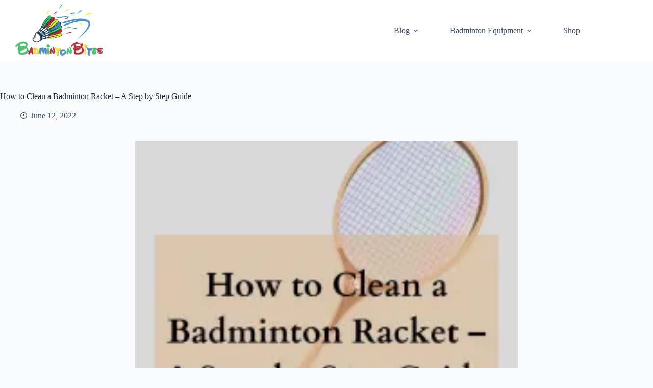

--- FILE ---
content_type: text/html; charset=UTF-8
request_url: https://badmintonbites.com/how-to-clean-a-badminton-racket-a-step-by-step-guide/
body_size: 28398
content:
<!DOCTYPE html><html lang="en-US"><head><meta charset="UTF-8"/>
<script>var __ezHttpConsent={setByCat:function(src,tagType,attributes,category,force,customSetScriptFn=null){var setScript=function(){if(force||window.ezTcfConsent[category]){if(typeof customSetScriptFn==='function'){customSetScriptFn();}else{var scriptElement=document.createElement(tagType);scriptElement.src=src;attributes.forEach(function(attr){for(var key in attr){if(attr.hasOwnProperty(key)){scriptElement.setAttribute(key,attr[key]);}}});var firstScript=document.getElementsByTagName(tagType)[0];firstScript.parentNode.insertBefore(scriptElement,firstScript);}}};if(force||(window.ezTcfConsent&&window.ezTcfConsent.loaded)){setScript();}else if(typeof getEzConsentData==="function"){getEzConsentData().then(function(ezTcfConsent){if(ezTcfConsent&&ezTcfConsent.loaded){setScript();}else{console.error("cannot get ez consent data");force=true;setScript();}});}else{force=true;setScript();console.error("getEzConsentData is not a function");}},};</script>
<script>var ezTcfConsent=window.ezTcfConsent?window.ezTcfConsent:{loaded:false,store_info:false,develop_and_improve_services:false,measure_ad_performance:false,measure_content_performance:false,select_basic_ads:false,create_ad_profile:false,select_personalized_ads:false,create_content_profile:false,select_personalized_content:false,understand_audiences:false,use_limited_data_to_select_content:false,};function getEzConsentData(){return new Promise(function(resolve){document.addEventListener("ezConsentEvent",function(event){var ezTcfConsent=event.detail.ezTcfConsent;resolve(ezTcfConsent);});});}</script>
<script>if(typeof _setEzCookies!=='function'){function _setEzCookies(ezConsentData){var cookies=window.ezCookieQueue;for(var i=0;i<cookies.length;i++){var cookie=cookies[i];if(ezConsentData&&ezConsentData.loaded&&ezConsentData[cookie.tcfCategory]){document.cookie=cookie.name+"="+cookie.value;}}}}
window.ezCookieQueue=window.ezCookieQueue||[];if(typeof addEzCookies!=='function'){function addEzCookies(arr){window.ezCookieQueue=[...window.ezCookieQueue,...arr];}}
addEzCookies([{name:"ezoab_208440",value:"mod297-c; Path=/; Domain=badmintonbites.com; Max-Age=7200",tcfCategory:"store_info",isEzoic:"true",},{name:"ezosuibasgeneris-1",value:"87880563-aa61-456b-64cd-97f8b4c41f8e; Path=/; Domain=badmintonbites.com; Expires=Mon, 11 Jan 2027 22:48:36 UTC; Secure; SameSite=None",tcfCategory:"understand_audiences",isEzoic:"true",}]);if(window.ezTcfConsent&&window.ezTcfConsent.loaded){_setEzCookies(window.ezTcfConsent);}else if(typeof getEzConsentData==="function"){getEzConsentData().then(function(ezTcfConsent){if(ezTcfConsent&&ezTcfConsent.loaded){_setEzCookies(window.ezTcfConsent);}else{console.error("cannot get ez consent data");_setEzCookies(window.ezTcfConsent);}});}else{console.error("getEzConsentData is not a function");_setEzCookies(window.ezTcfConsent);}</script><script type="text/javascript" data-ezscrex='false' data-cfasync='false'>window._ezaq = Object.assign({"edge_cache_status":12,"edge_response_time":1489,"url":"https://badmintonbites.com/how-to-clean-a-badminton-racket-a-step-by-step-guide/"}, typeof window._ezaq !== "undefined" ? window._ezaq : {});</script><script type="text/javascript" data-ezscrex='false' data-cfasync='false'>window._ezaq = Object.assign({"ab_test_id":"mod297-c"}, typeof window._ezaq !== "undefined" ? window._ezaq : {});window.__ez=window.__ez||{};window.__ez.tf={};</script><script type="text/javascript" data-ezscrex='false' data-cfasync='false'>window.ezDisableAds = true;</script>
<script data-ezscrex='false' data-cfasync='false' data-pagespeed-no-defer>var __ez=__ez||{};__ez.stms=Date.now();__ez.evt={};__ez.script={};__ez.ck=__ez.ck||{};__ez.template={};__ez.template.isOrig=true;window.__ezScriptHost="//www.ezojs.com";__ez.queue=__ez.queue||function(){var e=0,i=0,t=[],n=!1,o=[],r=[],s=!0,a=function(e,i,n,o,r,s,a){var l=arguments.length>7&&void 0!==arguments[7]?arguments[7]:window,d=this;this.name=e,this.funcName=i,this.parameters=null===n?null:w(n)?n:[n],this.isBlock=o,this.blockedBy=r,this.deleteWhenComplete=s,this.isError=!1,this.isComplete=!1,this.isInitialized=!1,this.proceedIfError=a,this.fWindow=l,this.isTimeDelay=!1,this.process=function(){f("... func = "+e),d.isInitialized=!0,d.isComplete=!0,f("... func.apply: "+e);var i=d.funcName.split("."),n=null,o=this.fWindow||window;i.length>3||(n=3===i.length?o[i[0]][i[1]][i[2]]:2===i.length?o[i[0]][i[1]]:o[d.funcName]),null!=n&&n.apply(null,this.parameters),!0===d.deleteWhenComplete&&delete t[e],!0===d.isBlock&&(f("----- F'D: "+d.name),m())}},l=function(e,i,t,n,o,r,s){var a=arguments.length>7&&void 0!==arguments[7]?arguments[7]:window,l=this;this.name=e,this.path=i,this.async=o,this.defer=r,this.isBlock=t,this.blockedBy=n,this.isInitialized=!1,this.isError=!1,this.isComplete=!1,this.proceedIfError=s,this.fWindow=a,this.isTimeDelay=!1,this.isPath=function(e){return"/"===e[0]&&"/"!==e[1]},this.getSrc=function(e){return void 0!==window.__ezScriptHost&&this.isPath(e)&&"banger.js"!==this.name?window.__ezScriptHost+e:e},this.process=function(){l.isInitialized=!0,f("... file = "+e);var i=this.fWindow?this.fWindow.document:document,t=i.createElement("script");t.src=this.getSrc(this.path),!0===o?t.async=!0:!0===r&&(t.defer=!0),t.onerror=function(){var e={url:window.location.href,name:l.name,path:l.path,user_agent:window.navigator.userAgent};"undefined"!=typeof _ezaq&&(e.pageview_id=_ezaq.page_view_id);var i=encodeURIComponent(JSON.stringify(e)),t=new XMLHttpRequest;t.open("GET","//g.ezoic.net/ezqlog?d="+i,!0),t.send(),f("----- ERR'D: "+l.name),l.isError=!0,!0===l.isBlock&&m()},t.onreadystatechange=t.onload=function(){var e=t.readyState;f("----- F'D: "+l.name),e&&!/loaded|complete/.test(e)||(l.isComplete=!0,!0===l.isBlock&&m())},i.getElementsByTagName("head")[0].appendChild(t)}},d=function(e,i){this.name=e,this.path="",this.async=!1,this.defer=!1,this.isBlock=!1,this.blockedBy=[],this.isInitialized=!0,this.isError=!1,this.isComplete=i,this.proceedIfError=!1,this.isTimeDelay=!1,this.process=function(){}};function c(e,i,n,s,a,d,c,u,f){var m=new l(e,i,n,s,a,d,c,f);!0===u?o[e]=m:r[e]=m,t[e]=m,h(m)}function h(e){!0!==u(e)&&0!=s&&e.process()}function u(e){if(!0===e.isTimeDelay&&!1===n)return f(e.name+" blocked = TIME DELAY!"),!0;if(w(e.blockedBy))for(var i=0;i<e.blockedBy.length;i++){var o=e.blockedBy[i];if(!1===t.hasOwnProperty(o))return f(e.name+" blocked = "+o),!0;if(!0===e.proceedIfError&&!0===t[o].isError)return!1;if(!1===t[o].isComplete)return f(e.name+" blocked = "+o),!0}return!1}function f(e){var i=window.location.href,t=new RegExp("[?&]ezq=([^&#]*)","i").exec(i);"1"===(t?t[1]:null)&&console.debug(e)}function m(){++e>200||(f("let's go"),p(o),p(r))}function p(e){for(var i in e)if(!1!==e.hasOwnProperty(i)){var t=e[i];!0===t.isComplete||u(t)||!0===t.isInitialized||!0===t.isError?!0===t.isError?f(t.name+": error"):!0===t.isComplete?f(t.name+": complete already"):!0===t.isInitialized&&f(t.name+": initialized already"):t.process()}}function w(e){return"[object Array]"==Object.prototype.toString.call(e)}return window.addEventListener("load",(function(){setTimeout((function(){n=!0,f("TDELAY -----"),m()}),5e3)}),!1),{addFile:c,addFileOnce:function(e,i,n,o,r,s,a,l,d){t[e]||c(e,i,n,o,r,s,a,l,d)},addDelayFile:function(e,i){var n=new l(e,i,!1,[],!1,!1,!0);n.isTimeDelay=!0,f(e+" ...  FILE! TDELAY"),r[e]=n,t[e]=n,h(n)},addFunc:function(e,n,s,l,d,c,u,f,m,p){!0===c&&(e=e+"_"+i++);var w=new a(e,n,s,l,d,u,f,p);!0===m?o[e]=w:r[e]=w,t[e]=w,h(w)},addDelayFunc:function(e,i,n){var o=new a(e,i,n,!1,[],!0,!0);o.isTimeDelay=!0,f(e+" ...  FUNCTION! TDELAY"),r[e]=o,t[e]=o,h(o)},items:t,processAll:m,setallowLoad:function(e){s=e},markLoaded:function(e){if(e&&0!==e.length){if(e in t){var i=t[e];!0===i.isComplete?f(i.name+" "+e+": error loaded duplicate"):(i.isComplete=!0,i.isInitialized=!0)}else t[e]=new d(e,!0);f("markLoaded dummyfile: "+t[e].name)}},logWhatsBlocked:function(){for(var e in t)!1!==t.hasOwnProperty(e)&&u(t[e])}}}();__ez.evt.add=function(e,t,n){e.addEventListener?e.addEventListener(t,n,!1):e.attachEvent?e.attachEvent("on"+t,n):e["on"+t]=n()},__ez.evt.remove=function(e,t,n){e.removeEventListener?e.removeEventListener(t,n,!1):e.detachEvent?e.detachEvent("on"+t,n):delete e["on"+t]};__ez.script.add=function(e){var t=document.createElement("script");t.src=e,t.async=!0,t.type="text/javascript",document.getElementsByTagName("head")[0].appendChild(t)};__ez.dot=__ez.dot||{};__ez.queue.addFileOnce('/detroitchicago/boise.js', '/detroitchicago/boise.js?gcb=195-0&cb=5', true, [], true, false, true, false);__ez.queue.addFileOnce('/parsonsmaize/abilene.js', '/parsonsmaize/abilene.js?gcb=195-0&cb=b20dfef28c', true, [], true, false, true, false);__ez.queue.addFileOnce('/parsonsmaize/mulvane.js', '/parsonsmaize/mulvane.js?gcb=195-0&cb=e75e48eec0', true, ['/parsonsmaize/abilene.js'], true, false, true, false);__ez.queue.addFileOnce('/detroitchicago/birmingham.js', '/detroitchicago/birmingham.js?gcb=195-0&cb=539c47377c', true, ['/parsonsmaize/abilene.js'], true, false, true, false);</script>
<script data-ezscrex="false" type="text/javascript" data-cfasync="false">window._ezaq = Object.assign({"ad_cache_level":0,"adpicker_placement_cnt":0,"ai_placeholder_cache_level":0,"ai_placeholder_placement_cnt":-1,"article_category":"Badminton","author":"BadmintonBites","domain":"badmintonbites.com","domain_id":208440,"ezcache_level":1,"ezcache_skip_code":0,"has_bad_image":0,"has_bad_words":0,"is_sitespeed":0,"lt_cache_level":0,"publish_date":"2022-06-12","response_size":125668,"response_size_orig":119860,"response_time_orig":1474,"template_id":120,"url":"https://badmintonbites.com/how-to-clean-a-badminton-racket-a-step-by-step-guide/","word_count":0,"worst_bad_word_level":0}, typeof window._ezaq !== "undefined" ? window._ezaq : {});__ez.queue.markLoaded('ezaqBaseReady');</script>
<script type='text/javascript' data-ezscrex='false' data-cfasync='false'>
window.ezAnalyticsStatic = true;

function analyticsAddScript(script) {
	var ezDynamic = document.createElement('script');
	ezDynamic.type = 'text/javascript';
	ezDynamic.innerHTML = script;
	document.head.appendChild(ezDynamic);
}
function getCookiesWithPrefix() {
    var allCookies = document.cookie.split(';');
    var cookiesWithPrefix = {};

    for (var i = 0; i < allCookies.length; i++) {
        var cookie = allCookies[i].trim();

        for (var j = 0; j < arguments.length; j++) {
            var prefix = arguments[j];
            if (cookie.indexOf(prefix) === 0) {
                var cookieParts = cookie.split('=');
                var cookieName = cookieParts[0];
                var cookieValue = cookieParts.slice(1).join('=');
                cookiesWithPrefix[cookieName] = decodeURIComponent(cookieValue);
                break; // Once matched, no need to check other prefixes
            }
        }
    }

    return cookiesWithPrefix;
}
function productAnalytics() {
	var d = {"pr":[6],"omd5":"c38262b894284330f8faf1c3b886df98","nar":"risk score"};
	d.u = _ezaq.url;
	d.p = _ezaq.page_view_id;
	d.v = _ezaq.visit_uuid;
	d.ab = _ezaq.ab_test_id;
	d.e = JSON.stringify(_ezaq);
	d.ref = document.referrer;
	d.c = getCookiesWithPrefix('active_template', 'ez', 'lp_');
	if(typeof ez_utmParams !== 'undefined') {
		d.utm = ez_utmParams;
	}

	var dataText = JSON.stringify(d);
	var xhr = new XMLHttpRequest();
	xhr.open('POST','/ezais/analytics?cb=1', true);
	xhr.onload = function () {
		if (xhr.status!=200) {
            return;
		}

        if(document.readyState !== 'loading') {
            analyticsAddScript(xhr.response);
            return;
        }

        var eventFunc = function() {
            if(document.readyState === 'loading') {
                return;
            }
            document.removeEventListener('readystatechange', eventFunc, false);
            analyticsAddScript(xhr.response);
        };

        document.addEventListener('readystatechange', eventFunc, false);
	};
	xhr.setRequestHeader('Content-Type','text/plain');
	xhr.send(dataText);
}
__ez.queue.addFunc("productAnalytics", "productAnalytics", null, true, ['ezaqBaseReady'], false, false, false, true);
</script><base href="https://badmintonbites.com/how-to-clean-a-badminton-racket-a-step-by-step-guide/"/>
	
	
	<meta name="viewport" content="width=device-width, initial-scale=1, maximum-scale=5, viewport-fit=cover"/>
	<link rel="profile" href="https://gmpg.org/xfn/11"/>

	<script async="" src="https://eocampaign1.com/form/596fdd36-d3dd-11ed-bf10-7b5cbba30b4a.js" data-form="596fdd36-d3dd-11ed-bf10-7b5cbba30b4a"></script><meta name="robots" content="index, follow, max-image-preview:large, max-snippet:-1, max-video-preview:-1"/>
	<style>img:is([sizes="auto" i], [sizes^="auto," i]) { contain-intrinsic-size: 3000px 1500px }</style>
	<!-- Jetpack Site Verification Tags -->
<meta name="google-site-verification" content="0tpPlTeJubsC9FM7SXDisSrN4WGESJFWqeO6UNc2itI"/>
<script>window._wca = window._wca || [];</script>

	<!-- This site is optimized with the Yoast SEO plugin v26.7 - https://yoast.com/wordpress/plugins/seo/ -->
	<title>How to Clean a Badminton Racket – A Step by Step Guide - BadmintonBites</title>
	<link rel="canonical" href="https://badmintonbites.com/how-to-clean-a-badminton-racket-a-step-by-step-guide/"/>
	<meta property="og:locale" content="en_US"/>
	<meta property="og:type" content="article"/>
	<meta property="og:title" content="How to Clean a Badminton Racket – A Step by Step Guide - BadmintonBites"/>
	<meta property="og:description" content="When was the last time you cleaned your badminton racket? Learn how to clean your badminton racket from a step-by-step guide in this post!"/>
	<meta property="og:url" content="https://badmintonbites.com/how-to-clean-a-badminton-racket-a-step-by-step-guide/"/>
	<meta property="og:site_name" content="BadmintonBites"/>
	<meta property="article:author" content="https://www.facebook.com/TheBadmintonBites"/>
	<meta property="article:published_time" content="2022-06-13T04:58:57+00:00"/>
	<meta property="article:modified_time" content="2023-08-15T05:06:23+00:00"/>
	<meta property="og:image" content="https://badmintonbites.com/wp-content/uploads/2022/06/How-to-Clean-a-Badminton-Racket-–-A-Step-by-Step-Guide.jpg"/>
	<meta property="og:image:width" content="1414"/>
	<meta property="og:image:height" content="2000"/>
	<meta property="og:image:type" content="image/jpeg"/>
	<meta name="author" content="BadmintonBites"/>
	<meta name="twitter:card" content="summary_large_image"/>
	<meta name="twitter:label1" content="Written by"/>
	<meta name="twitter:data1" content="BadmintonBites"/>
	<meta name="twitter:label2" content="Est. reading time"/>
	<meta name="twitter:data2" content="6 minutes"/>
	<script type="application/ld+json" class="yoast-schema-graph">{"@context":"https://schema.org","@graph":[{"@type":"Article","@id":"https://badmintonbites.com/how-to-clean-a-badminton-racket-a-step-by-step-guide/#article","isPartOf":{"@id":"https://badmintonbites.com/how-to-clean-a-badminton-racket-a-step-by-step-guide/"},"author":{"name":"BadmintonBites","@id":"https://badmintonbites.com/#/schema/person/88c7ca235e32b0679e808a8976d6425f"},"headline":"How to Clean a Badminton Racket – A Step by Step Guide","datePublished":"2022-06-13T04:58:57+00:00","dateModified":"2023-08-15T05:06:23+00:00","mainEntityOfPage":{"@id":"https://badmintonbites.com/how-to-clean-a-badminton-racket-a-step-by-step-guide/"},"wordCount":1120,"commentCount":0,"publisher":{"@id":"https://badmintonbites.com/#organization"},"image":{"@id":"https://badmintonbites.com/how-to-clean-a-badminton-racket-a-step-by-step-guide/#primaryimage"},"thumbnailUrl":"https://i0.wp.com/badmintonbites.com/wp-content/uploads/2022/06/How-to-Clean-a-Badminton-Racket-%E2%80%93-A-Step-by-Step-Guide.jpg?fit=1414%2C2000&ssl=1","keywords":["Badminton","Equipment","Rackets"],"articleSection":["Badminton","Equipment","Rackets"],"inLanguage":"en-US","potentialAction":[{"@type":"CommentAction","name":"Comment","target":["https://badmintonbites.com/how-to-clean-a-badminton-racket-a-step-by-step-guide/#respond"]}]},{"@type":"WebPage","@id":"https://badmintonbites.com/how-to-clean-a-badminton-racket-a-step-by-step-guide/","url":"https://badmintonbites.com/how-to-clean-a-badminton-racket-a-step-by-step-guide/","name":"How to Clean a Badminton Racket – A Step by Step Guide - BadmintonBites","isPartOf":{"@id":"https://badmintonbites.com/#website"},"primaryImageOfPage":{"@id":"https://badmintonbites.com/how-to-clean-a-badminton-racket-a-step-by-step-guide/#primaryimage"},"image":{"@id":"https://badmintonbites.com/how-to-clean-a-badminton-racket-a-step-by-step-guide/#primaryimage"},"thumbnailUrl":"https://i0.wp.com/badmintonbites.com/wp-content/uploads/2022/06/How-to-Clean-a-Badminton-Racket-%E2%80%93-A-Step-by-Step-Guide.jpg?fit=1414%2C2000&ssl=1","datePublished":"2022-06-13T04:58:57+00:00","dateModified":"2023-08-15T05:06:23+00:00","breadcrumb":{"@id":"https://badmintonbites.com/how-to-clean-a-badminton-racket-a-step-by-step-guide/#breadcrumb"},"inLanguage":"en-US","potentialAction":[{"@type":"ReadAction","target":["https://badmintonbites.com/how-to-clean-a-badminton-racket-a-step-by-step-guide/"]}]},{"@type":"ImageObject","inLanguage":"en-US","@id":"https://badmintonbites.com/how-to-clean-a-badminton-racket-a-step-by-step-guide/#primaryimage","url":"https://i0.wp.com/badmintonbites.com/wp-content/uploads/2022/06/How-to-Clean-a-Badminton-Racket-%E2%80%93-A-Step-by-Step-Guide.jpg?fit=1414%2C2000&ssl=1","contentUrl":"https://i0.wp.com/badmintonbites.com/wp-content/uploads/2022/06/How-to-Clean-a-Badminton-Racket-%E2%80%93-A-Step-by-Step-Guide.jpg?fit=1414%2C2000&ssl=1","width":1414,"height":2000,"caption":"How to Clean a Badminton Racket – A Step by Step Guide"},{"@type":"BreadcrumbList","@id":"https://badmintonbites.com/how-to-clean-a-badminton-racket-a-step-by-step-guide/#breadcrumb","itemListElement":[{"@type":"ListItem","position":1,"name":"Home","item":"https://badmintonbites.com/"},{"@type":"ListItem","position":2,"name":"How to Clean a Badminton Racket – A Step by Step Guide"}]},{"@type":"WebSite","@id":"https://badmintonbites.com/#website","url":"https://badmintonbites.com/","name":"BadmintonBites","description":"Bites of Badminton Information!","publisher":{"@id":"https://badmintonbites.com/#organization"},"potentialAction":[{"@type":"SearchAction","target":{"@type":"EntryPoint","urlTemplate":"https://badmintonbites.com/?s={search_term_string}"},"query-input":{"@type":"PropertyValueSpecification","valueRequired":true,"valueName":"search_term_string"}}],"inLanguage":"en-US"},{"@type":"Organization","@id":"https://badmintonbites.com/#organization","name":"Badminton Bites","url":"https://badmintonbites.com/","logo":{"@type":"ImageObject","inLanguage":"en-US","@id":"https://badmintonbites.com/#/schema/logo/image/","url":"https://i0.wp.com/badmintonbites.com/wp-content/uploads/2022/09/A2-100-541683095-1663742330977.jpg?fit=1427%2C737&ssl=1","contentUrl":"https://i0.wp.com/badmintonbites.com/wp-content/uploads/2022/09/A2-100-541683095-1663742330977.jpg?fit=1427%2C737&ssl=1","width":1427,"height":737,"caption":"Badminton Bites"},"image":{"@id":"https://badmintonbites.com/#/schema/logo/image/"}},{"@type":"Person","@id":"https://badmintonbites.com/#/schema/person/88c7ca235e32b0679e808a8976d6425f","name":"BadmintonBites","sameAs":["https://www.facebook.com/TheBadmintonBites"],"url":"https://badmintonbites.com/author/badmintonbites/"}]}</script>
	<!-- / Yoast SEO plugin. -->


<link rel="dns-prefetch" href="//stats.wp.com"/>
<link rel="dns-prefetch" href="//widgets.wp.com"/>
<link rel="dns-prefetch" href="//s0.wp.com"/>
<link rel="dns-prefetch" href="//0.gravatar.com"/>
<link rel="dns-prefetch" href="//1.gravatar.com"/>
<link rel="dns-prefetch" href="//2.gravatar.com"/>
<link rel="preconnect" href="//i0.wp.com"/>
<link rel="preconnect" href="//c0.wp.com"/>
<link rel="stylesheet" id="wp-block-library-css" href="https://c0.wp.com/c/6.8.3/wp-includes/css/dist/block-library/style.min.css" media="all"/>
<link rel="stylesheet" id="mediaelement-css" href="https://c0.wp.com/c/6.8.3/wp-includes/js/mediaelement/mediaelementplayer-legacy.min.css" media="all"/>
<link rel="stylesheet" id="wp-mediaelement-css" href="https://c0.wp.com/c/6.8.3/wp-includes/js/mediaelement/wp-mediaelement.min.css" media="all"/>
<style id="jetpack-sharing-buttons-style-inline-css">
.jetpack-sharing-buttons__services-list{display:flex;flex-direction:row;flex-wrap:wrap;gap:0;list-style-type:none;margin:5px;padding:0}.jetpack-sharing-buttons__services-list.has-small-icon-size{font-size:12px}.jetpack-sharing-buttons__services-list.has-normal-icon-size{font-size:16px}.jetpack-sharing-buttons__services-list.has-large-icon-size{font-size:24px}.jetpack-sharing-buttons__services-list.has-huge-icon-size{font-size:36px}@media print{.jetpack-sharing-buttons__services-list{display:none!important}}.editor-styles-wrapper .wp-block-jetpack-sharing-buttons{gap:0;padding-inline-start:0}ul.jetpack-sharing-buttons__services-list.has-background{padding:1.25em 2.375em}
</style>
<style id="global-styles-inline-css">
:root{--wp--preset--aspect-ratio--square: 1;--wp--preset--aspect-ratio--4-3: 4/3;--wp--preset--aspect-ratio--3-4: 3/4;--wp--preset--aspect-ratio--3-2: 3/2;--wp--preset--aspect-ratio--2-3: 2/3;--wp--preset--aspect-ratio--16-9: 16/9;--wp--preset--aspect-ratio--9-16: 9/16;--wp--preset--color--black: #000000;--wp--preset--color--cyan-bluish-gray: #abb8c3;--wp--preset--color--white: #ffffff;--wp--preset--color--pale-pink: #f78da7;--wp--preset--color--vivid-red: #cf2e2e;--wp--preset--color--luminous-vivid-orange: #ff6900;--wp--preset--color--luminous-vivid-amber: #fcb900;--wp--preset--color--light-green-cyan: #7bdcb5;--wp--preset--color--vivid-green-cyan: #00d084;--wp--preset--color--pale-cyan-blue: #8ed1fc;--wp--preset--color--vivid-cyan-blue: #0693e3;--wp--preset--color--vivid-purple: #9b51e0;--wp--preset--color--palette-color-1: var(--theme-palette-color-1, #2872fa);--wp--preset--color--palette-color-2: var(--theme-palette-color-2, #1559ed);--wp--preset--color--palette-color-3: var(--theme-palette-color-3, #3A4F66);--wp--preset--color--palette-color-4: var(--theme-palette-color-4, #192a3d);--wp--preset--color--palette-color-5: var(--theme-palette-color-5, #e1e8ed);--wp--preset--color--palette-color-6: var(--theme-palette-color-6, #f2f5f7);--wp--preset--color--palette-color-7: var(--theme-palette-color-7, #FAFBFC);--wp--preset--color--palette-color-8: var(--theme-palette-color-8, #ffffff);--wp--preset--gradient--vivid-cyan-blue-to-vivid-purple: linear-gradient(135deg,rgba(6,147,227,1) 0%,rgb(155,81,224) 100%);--wp--preset--gradient--light-green-cyan-to-vivid-green-cyan: linear-gradient(135deg,rgb(122,220,180) 0%,rgb(0,208,130) 100%);--wp--preset--gradient--luminous-vivid-amber-to-luminous-vivid-orange: linear-gradient(135deg,rgba(252,185,0,1) 0%,rgba(255,105,0,1) 100%);--wp--preset--gradient--luminous-vivid-orange-to-vivid-red: linear-gradient(135deg,rgba(255,105,0,1) 0%,rgb(207,46,46) 100%);--wp--preset--gradient--very-light-gray-to-cyan-bluish-gray: linear-gradient(135deg,rgb(238,238,238) 0%,rgb(169,184,195) 100%);--wp--preset--gradient--cool-to-warm-spectrum: linear-gradient(135deg,rgb(74,234,220) 0%,rgb(151,120,209) 20%,rgb(207,42,186) 40%,rgb(238,44,130) 60%,rgb(251,105,98) 80%,rgb(254,248,76) 100%);--wp--preset--gradient--blush-light-purple: linear-gradient(135deg,rgb(255,206,236) 0%,rgb(152,150,240) 100%);--wp--preset--gradient--blush-bordeaux: linear-gradient(135deg,rgb(254,205,165) 0%,rgb(254,45,45) 50%,rgb(107,0,62) 100%);--wp--preset--gradient--luminous-dusk: linear-gradient(135deg,rgb(255,203,112) 0%,rgb(199,81,192) 50%,rgb(65,88,208) 100%);--wp--preset--gradient--pale-ocean: linear-gradient(135deg,rgb(255,245,203) 0%,rgb(182,227,212) 50%,rgb(51,167,181) 100%);--wp--preset--gradient--electric-grass: linear-gradient(135deg,rgb(202,248,128) 0%,rgb(113,206,126) 100%);--wp--preset--gradient--midnight: linear-gradient(135deg,rgb(2,3,129) 0%,rgb(40,116,252) 100%);--wp--preset--gradient--juicy-peach: linear-gradient(to right, #ffecd2 0%, #fcb69f 100%);--wp--preset--gradient--young-passion: linear-gradient(to right, #ff8177 0%, #ff867a 0%, #ff8c7f 21%, #f99185 52%, #cf556c 78%, #b12a5b 100%);--wp--preset--gradient--true-sunset: linear-gradient(to right, #fa709a 0%, #fee140 100%);--wp--preset--gradient--morpheus-den: linear-gradient(to top, #30cfd0 0%, #330867 100%);--wp--preset--gradient--plum-plate: linear-gradient(135deg, #667eea 0%, #764ba2 100%);--wp--preset--gradient--aqua-splash: linear-gradient(15deg, #13547a 0%, #80d0c7 100%);--wp--preset--gradient--love-kiss: linear-gradient(to top, #ff0844 0%, #ffb199 100%);--wp--preset--gradient--new-retrowave: linear-gradient(to top, #3b41c5 0%, #a981bb 49%, #ffc8a9 100%);--wp--preset--gradient--plum-bath: linear-gradient(to top, #cc208e 0%, #6713d2 100%);--wp--preset--gradient--high-flight: linear-gradient(to right, #0acffe 0%, #495aff 100%);--wp--preset--gradient--teen-party: linear-gradient(-225deg, #FF057C 0%, #8D0B93 50%, #321575 100%);--wp--preset--gradient--fabled-sunset: linear-gradient(-225deg, #231557 0%, #44107A 29%, #FF1361 67%, #FFF800 100%);--wp--preset--gradient--arielle-smile: radial-gradient(circle 248px at center, #16d9e3 0%, #30c7ec 47%, #46aef7 100%);--wp--preset--gradient--itmeo-branding: linear-gradient(180deg, #2af598 0%, #009efd 100%);--wp--preset--gradient--deep-blue: linear-gradient(to right, #6a11cb 0%, #2575fc 100%);--wp--preset--gradient--strong-bliss: linear-gradient(to right, #f78ca0 0%, #f9748f 19%, #fd868c 60%, #fe9a8b 100%);--wp--preset--gradient--sweet-period: linear-gradient(to top, #3f51b1 0%, #5a55ae 13%, #7b5fac 25%, #8f6aae 38%, #a86aa4 50%, #cc6b8e 62%, #f18271 75%, #f3a469 87%, #f7c978 100%);--wp--preset--gradient--purple-division: linear-gradient(to top, #7028e4 0%, #e5b2ca 100%);--wp--preset--gradient--cold-evening: linear-gradient(to top, #0c3483 0%, #a2b6df 100%, #6b8cce 100%, #a2b6df 100%);--wp--preset--gradient--mountain-rock: linear-gradient(to right, #868f96 0%, #596164 100%);--wp--preset--gradient--desert-hump: linear-gradient(to top, #c79081 0%, #dfa579 100%);--wp--preset--gradient--ethernal-constance: linear-gradient(to top, #09203f 0%, #537895 100%);--wp--preset--gradient--happy-memories: linear-gradient(-60deg, #ff5858 0%, #f09819 100%);--wp--preset--gradient--grown-early: linear-gradient(to top, #0ba360 0%, #3cba92 100%);--wp--preset--gradient--morning-salad: linear-gradient(-225deg, #B7F8DB 0%, #50A7C2 100%);--wp--preset--gradient--night-call: linear-gradient(-225deg, #AC32E4 0%, #7918F2 48%, #4801FF 100%);--wp--preset--gradient--mind-crawl: linear-gradient(-225deg, #473B7B 0%, #3584A7 51%, #30D2BE 100%);--wp--preset--gradient--angel-care: linear-gradient(-225deg, #FFE29F 0%, #FFA99F 48%, #FF719A 100%);--wp--preset--gradient--juicy-cake: linear-gradient(to top, #e14fad 0%, #f9d423 100%);--wp--preset--gradient--rich-metal: linear-gradient(to right, #d7d2cc 0%, #304352 100%);--wp--preset--gradient--mole-hall: linear-gradient(-20deg, #616161 0%, #9bc5c3 100%);--wp--preset--gradient--cloudy-knoxville: linear-gradient(120deg, #fdfbfb 0%, #ebedee 100%);--wp--preset--gradient--soft-grass: linear-gradient(to top, #c1dfc4 0%, #deecdd 100%);--wp--preset--gradient--saint-petersburg: linear-gradient(135deg, #f5f7fa 0%, #c3cfe2 100%);--wp--preset--gradient--everlasting-sky: linear-gradient(135deg, #fdfcfb 0%, #e2d1c3 100%);--wp--preset--gradient--kind-steel: linear-gradient(-20deg, #e9defa 0%, #fbfcdb 100%);--wp--preset--gradient--over-sun: linear-gradient(60deg, #abecd6 0%, #fbed96 100%);--wp--preset--gradient--premium-white: linear-gradient(to top, #d5d4d0 0%, #d5d4d0 1%, #eeeeec 31%, #efeeec 75%, #e9e9e7 100%);--wp--preset--gradient--clean-mirror: linear-gradient(45deg, #93a5cf 0%, #e4efe9 100%);--wp--preset--gradient--wild-apple: linear-gradient(to top, #d299c2 0%, #fef9d7 100%);--wp--preset--gradient--snow-again: linear-gradient(to top, #e6e9f0 0%, #eef1f5 100%);--wp--preset--gradient--confident-cloud: linear-gradient(to top, #dad4ec 0%, #dad4ec 1%, #f3e7e9 100%);--wp--preset--gradient--glass-water: linear-gradient(to top, #dfe9f3 0%, white 100%);--wp--preset--gradient--perfect-white: linear-gradient(-225deg, #E3FDF5 0%, #FFE6FA 100%);--wp--preset--font-size--small: 13px;--wp--preset--font-size--medium: 20px;--wp--preset--font-size--large: clamp(22px, 1.375rem + ((1vw - 3.2px) * 0.625), 30px);--wp--preset--font-size--x-large: clamp(30px, 1.875rem + ((1vw - 3.2px) * 1.563), 50px);--wp--preset--font-size--xx-large: clamp(45px, 2.813rem + ((1vw - 3.2px) * 2.734), 80px);--wp--preset--spacing--20: 0.44rem;--wp--preset--spacing--30: 0.67rem;--wp--preset--spacing--40: 1rem;--wp--preset--spacing--50: 1.5rem;--wp--preset--spacing--60: 2.25rem;--wp--preset--spacing--70: 3.38rem;--wp--preset--spacing--80: 5.06rem;--wp--preset--shadow--natural: 6px 6px 9px rgba(0, 0, 0, 0.2);--wp--preset--shadow--deep: 12px 12px 50px rgba(0, 0, 0, 0.4);--wp--preset--shadow--sharp: 6px 6px 0px rgba(0, 0, 0, 0.2);--wp--preset--shadow--outlined: 6px 6px 0px -3px rgba(255, 255, 255, 1), 6px 6px rgba(0, 0, 0, 1);--wp--preset--shadow--crisp: 6px 6px 0px rgba(0, 0, 0, 1);}:root { --wp--style--global--content-size: var(--theme-block-max-width);--wp--style--global--wide-size: var(--theme-block-wide-max-width); }:where(body) { margin: 0; }.wp-site-blocks > .alignleft { float: left; margin-right: 2em; }.wp-site-blocks > .alignright { float: right; margin-left: 2em; }.wp-site-blocks > .aligncenter { justify-content: center; margin-left: auto; margin-right: auto; }:where(.wp-site-blocks) > * { margin-block-start: var(--theme-content-spacing); margin-block-end: 0; }:where(.wp-site-blocks) > :first-child { margin-block-start: 0; }:where(.wp-site-blocks) > :last-child { margin-block-end: 0; }:root { --wp--style--block-gap: var(--theme-content-spacing); }:root :where(.is-layout-flow) > :first-child{margin-block-start: 0;}:root :where(.is-layout-flow) > :last-child{margin-block-end: 0;}:root :where(.is-layout-flow) > *{margin-block-start: var(--theme-content-spacing);margin-block-end: 0;}:root :where(.is-layout-constrained) > :first-child{margin-block-start: 0;}:root :where(.is-layout-constrained) > :last-child{margin-block-end: 0;}:root :where(.is-layout-constrained) > *{margin-block-start: var(--theme-content-spacing);margin-block-end: 0;}:root :where(.is-layout-flex){gap: var(--theme-content-spacing);}:root :where(.is-layout-grid){gap: var(--theme-content-spacing);}.is-layout-flow > .alignleft{float: left;margin-inline-start: 0;margin-inline-end: 2em;}.is-layout-flow > .alignright{float: right;margin-inline-start: 2em;margin-inline-end: 0;}.is-layout-flow > .aligncenter{margin-left: auto !important;margin-right: auto !important;}.is-layout-constrained > .alignleft{float: left;margin-inline-start: 0;margin-inline-end: 2em;}.is-layout-constrained > .alignright{float: right;margin-inline-start: 2em;margin-inline-end: 0;}.is-layout-constrained > .aligncenter{margin-left: auto !important;margin-right: auto !important;}.is-layout-constrained > :where(:not(.alignleft):not(.alignright):not(.alignfull)){max-width: var(--wp--style--global--content-size);margin-left: auto !important;margin-right: auto !important;}.is-layout-constrained > .alignwide{max-width: var(--wp--style--global--wide-size);}body .is-layout-flex{display: flex;}.is-layout-flex{flex-wrap: wrap;align-items: center;}.is-layout-flex > :is(*, div){margin: 0;}body .is-layout-grid{display: grid;}.is-layout-grid > :is(*, div){margin: 0;}body{padding-top: 0px;padding-right: 0px;padding-bottom: 0px;padding-left: 0px;}.has-black-color{color: var(--wp--preset--color--black) !important;}.has-cyan-bluish-gray-color{color: var(--wp--preset--color--cyan-bluish-gray) !important;}.has-white-color{color: var(--wp--preset--color--white) !important;}.has-pale-pink-color{color: var(--wp--preset--color--pale-pink) !important;}.has-vivid-red-color{color: var(--wp--preset--color--vivid-red) !important;}.has-luminous-vivid-orange-color{color: var(--wp--preset--color--luminous-vivid-orange) !important;}.has-luminous-vivid-amber-color{color: var(--wp--preset--color--luminous-vivid-amber) !important;}.has-light-green-cyan-color{color: var(--wp--preset--color--light-green-cyan) !important;}.has-vivid-green-cyan-color{color: var(--wp--preset--color--vivid-green-cyan) !important;}.has-pale-cyan-blue-color{color: var(--wp--preset--color--pale-cyan-blue) !important;}.has-vivid-cyan-blue-color{color: var(--wp--preset--color--vivid-cyan-blue) !important;}.has-vivid-purple-color{color: var(--wp--preset--color--vivid-purple) !important;}.has-palette-color-1-color{color: var(--wp--preset--color--palette-color-1) !important;}.has-palette-color-2-color{color: var(--wp--preset--color--palette-color-2) !important;}.has-palette-color-3-color{color: var(--wp--preset--color--palette-color-3) !important;}.has-palette-color-4-color{color: var(--wp--preset--color--palette-color-4) !important;}.has-palette-color-5-color{color: var(--wp--preset--color--palette-color-5) !important;}.has-palette-color-6-color{color: var(--wp--preset--color--palette-color-6) !important;}.has-palette-color-7-color{color: var(--wp--preset--color--palette-color-7) !important;}.has-palette-color-8-color{color: var(--wp--preset--color--palette-color-8) !important;}.has-black-background-color{background-color: var(--wp--preset--color--black) !important;}.has-cyan-bluish-gray-background-color{background-color: var(--wp--preset--color--cyan-bluish-gray) !important;}.has-white-background-color{background-color: var(--wp--preset--color--white) !important;}.has-pale-pink-background-color{background-color: var(--wp--preset--color--pale-pink) !important;}.has-vivid-red-background-color{background-color: var(--wp--preset--color--vivid-red) !important;}.has-luminous-vivid-orange-background-color{background-color: var(--wp--preset--color--luminous-vivid-orange) !important;}.has-luminous-vivid-amber-background-color{background-color: var(--wp--preset--color--luminous-vivid-amber) !important;}.has-light-green-cyan-background-color{background-color: var(--wp--preset--color--light-green-cyan) !important;}.has-vivid-green-cyan-background-color{background-color: var(--wp--preset--color--vivid-green-cyan) !important;}.has-pale-cyan-blue-background-color{background-color: var(--wp--preset--color--pale-cyan-blue) !important;}.has-vivid-cyan-blue-background-color{background-color: var(--wp--preset--color--vivid-cyan-blue) !important;}.has-vivid-purple-background-color{background-color: var(--wp--preset--color--vivid-purple) !important;}.has-palette-color-1-background-color{background-color: var(--wp--preset--color--palette-color-1) !important;}.has-palette-color-2-background-color{background-color: var(--wp--preset--color--palette-color-2) !important;}.has-palette-color-3-background-color{background-color: var(--wp--preset--color--palette-color-3) !important;}.has-palette-color-4-background-color{background-color: var(--wp--preset--color--palette-color-4) !important;}.has-palette-color-5-background-color{background-color: var(--wp--preset--color--palette-color-5) !important;}.has-palette-color-6-background-color{background-color: var(--wp--preset--color--palette-color-6) !important;}.has-palette-color-7-background-color{background-color: var(--wp--preset--color--palette-color-7) !important;}.has-palette-color-8-background-color{background-color: var(--wp--preset--color--palette-color-8) !important;}.has-black-border-color{border-color: var(--wp--preset--color--black) !important;}.has-cyan-bluish-gray-border-color{border-color: var(--wp--preset--color--cyan-bluish-gray) !important;}.has-white-border-color{border-color: var(--wp--preset--color--white) !important;}.has-pale-pink-border-color{border-color: var(--wp--preset--color--pale-pink) !important;}.has-vivid-red-border-color{border-color: var(--wp--preset--color--vivid-red) !important;}.has-luminous-vivid-orange-border-color{border-color: var(--wp--preset--color--luminous-vivid-orange) !important;}.has-luminous-vivid-amber-border-color{border-color: var(--wp--preset--color--luminous-vivid-amber) !important;}.has-light-green-cyan-border-color{border-color: var(--wp--preset--color--light-green-cyan) !important;}.has-vivid-green-cyan-border-color{border-color: var(--wp--preset--color--vivid-green-cyan) !important;}.has-pale-cyan-blue-border-color{border-color: var(--wp--preset--color--pale-cyan-blue) !important;}.has-vivid-cyan-blue-border-color{border-color: var(--wp--preset--color--vivid-cyan-blue) !important;}.has-vivid-purple-border-color{border-color: var(--wp--preset--color--vivid-purple) !important;}.has-palette-color-1-border-color{border-color: var(--wp--preset--color--palette-color-1) !important;}.has-palette-color-2-border-color{border-color: var(--wp--preset--color--palette-color-2) !important;}.has-palette-color-3-border-color{border-color: var(--wp--preset--color--palette-color-3) !important;}.has-palette-color-4-border-color{border-color: var(--wp--preset--color--palette-color-4) !important;}.has-palette-color-5-border-color{border-color: var(--wp--preset--color--palette-color-5) !important;}.has-palette-color-6-border-color{border-color: var(--wp--preset--color--palette-color-6) !important;}.has-palette-color-7-border-color{border-color: var(--wp--preset--color--palette-color-7) !important;}.has-palette-color-8-border-color{border-color: var(--wp--preset--color--palette-color-8) !important;}.has-vivid-cyan-blue-to-vivid-purple-gradient-background{background: var(--wp--preset--gradient--vivid-cyan-blue-to-vivid-purple) !important;}.has-light-green-cyan-to-vivid-green-cyan-gradient-background{background: var(--wp--preset--gradient--light-green-cyan-to-vivid-green-cyan) !important;}.has-luminous-vivid-amber-to-luminous-vivid-orange-gradient-background{background: var(--wp--preset--gradient--luminous-vivid-amber-to-luminous-vivid-orange) !important;}.has-luminous-vivid-orange-to-vivid-red-gradient-background{background: var(--wp--preset--gradient--luminous-vivid-orange-to-vivid-red) !important;}.has-very-light-gray-to-cyan-bluish-gray-gradient-background{background: var(--wp--preset--gradient--very-light-gray-to-cyan-bluish-gray) !important;}.has-cool-to-warm-spectrum-gradient-background{background: var(--wp--preset--gradient--cool-to-warm-spectrum) !important;}.has-blush-light-purple-gradient-background{background: var(--wp--preset--gradient--blush-light-purple) !important;}.has-blush-bordeaux-gradient-background{background: var(--wp--preset--gradient--blush-bordeaux) !important;}.has-luminous-dusk-gradient-background{background: var(--wp--preset--gradient--luminous-dusk) !important;}.has-pale-ocean-gradient-background{background: var(--wp--preset--gradient--pale-ocean) !important;}.has-electric-grass-gradient-background{background: var(--wp--preset--gradient--electric-grass) !important;}.has-midnight-gradient-background{background: var(--wp--preset--gradient--midnight) !important;}.has-juicy-peach-gradient-background{background: var(--wp--preset--gradient--juicy-peach) !important;}.has-young-passion-gradient-background{background: var(--wp--preset--gradient--young-passion) !important;}.has-true-sunset-gradient-background{background: var(--wp--preset--gradient--true-sunset) !important;}.has-morpheus-den-gradient-background{background: var(--wp--preset--gradient--morpheus-den) !important;}.has-plum-plate-gradient-background{background: var(--wp--preset--gradient--plum-plate) !important;}.has-aqua-splash-gradient-background{background: var(--wp--preset--gradient--aqua-splash) !important;}.has-love-kiss-gradient-background{background: var(--wp--preset--gradient--love-kiss) !important;}.has-new-retrowave-gradient-background{background: var(--wp--preset--gradient--new-retrowave) !important;}.has-plum-bath-gradient-background{background: var(--wp--preset--gradient--plum-bath) !important;}.has-high-flight-gradient-background{background: var(--wp--preset--gradient--high-flight) !important;}.has-teen-party-gradient-background{background: var(--wp--preset--gradient--teen-party) !important;}.has-fabled-sunset-gradient-background{background: var(--wp--preset--gradient--fabled-sunset) !important;}.has-arielle-smile-gradient-background{background: var(--wp--preset--gradient--arielle-smile) !important;}.has-itmeo-branding-gradient-background{background: var(--wp--preset--gradient--itmeo-branding) !important;}.has-deep-blue-gradient-background{background: var(--wp--preset--gradient--deep-blue) !important;}.has-strong-bliss-gradient-background{background: var(--wp--preset--gradient--strong-bliss) !important;}.has-sweet-period-gradient-background{background: var(--wp--preset--gradient--sweet-period) !important;}.has-purple-division-gradient-background{background: var(--wp--preset--gradient--purple-division) !important;}.has-cold-evening-gradient-background{background: var(--wp--preset--gradient--cold-evening) !important;}.has-mountain-rock-gradient-background{background: var(--wp--preset--gradient--mountain-rock) !important;}.has-desert-hump-gradient-background{background: var(--wp--preset--gradient--desert-hump) !important;}.has-ethernal-constance-gradient-background{background: var(--wp--preset--gradient--ethernal-constance) !important;}.has-happy-memories-gradient-background{background: var(--wp--preset--gradient--happy-memories) !important;}.has-grown-early-gradient-background{background: var(--wp--preset--gradient--grown-early) !important;}.has-morning-salad-gradient-background{background: var(--wp--preset--gradient--morning-salad) !important;}.has-night-call-gradient-background{background: var(--wp--preset--gradient--night-call) !important;}.has-mind-crawl-gradient-background{background: var(--wp--preset--gradient--mind-crawl) !important;}.has-angel-care-gradient-background{background: var(--wp--preset--gradient--angel-care) !important;}.has-juicy-cake-gradient-background{background: var(--wp--preset--gradient--juicy-cake) !important;}.has-rich-metal-gradient-background{background: var(--wp--preset--gradient--rich-metal) !important;}.has-mole-hall-gradient-background{background: var(--wp--preset--gradient--mole-hall) !important;}.has-cloudy-knoxville-gradient-background{background: var(--wp--preset--gradient--cloudy-knoxville) !important;}.has-soft-grass-gradient-background{background: var(--wp--preset--gradient--soft-grass) !important;}.has-saint-petersburg-gradient-background{background: var(--wp--preset--gradient--saint-petersburg) !important;}.has-everlasting-sky-gradient-background{background: var(--wp--preset--gradient--everlasting-sky) !important;}.has-kind-steel-gradient-background{background: var(--wp--preset--gradient--kind-steel) !important;}.has-over-sun-gradient-background{background: var(--wp--preset--gradient--over-sun) !important;}.has-premium-white-gradient-background{background: var(--wp--preset--gradient--premium-white) !important;}.has-clean-mirror-gradient-background{background: var(--wp--preset--gradient--clean-mirror) !important;}.has-wild-apple-gradient-background{background: var(--wp--preset--gradient--wild-apple) !important;}.has-snow-again-gradient-background{background: var(--wp--preset--gradient--snow-again) !important;}.has-confident-cloud-gradient-background{background: var(--wp--preset--gradient--confident-cloud) !important;}.has-glass-water-gradient-background{background: var(--wp--preset--gradient--glass-water) !important;}.has-perfect-white-gradient-background{background: var(--wp--preset--gradient--perfect-white) !important;}.has-small-font-size{font-size: var(--wp--preset--font-size--small) !important;}.has-medium-font-size{font-size: var(--wp--preset--font-size--medium) !important;}.has-large-font-size{font-size: var(--wp--preset--font-size--large) !important;}.has-x-large-font-size{font-size: var(--wp--preset--font-size--x-large) !important;}.has-xx-large-font-size{font-size: var(--wp--preset--font-size--xx-large) !important;}
:root :where(.wp-block-pullquote){font-size: clamp(0.984em, 0.984rem + ((1vw - 0.2em) * 0.645), 1.5em);line-height: 1.6;}
</style>
<style id="woocommerce-inline-inline-css">
.woocommerce form .form-row .required { visibility: visible; }
</style>
<link rel="stylesheet" id="brands-styles-css" href="https://c0.wp.com/p/woocommerce/10.2.3/assets/css/brands.css" media="all"/>
<link rel="stylesheet" id="ct-main-styles-css" href="https://badmintonbites.com/wp-content/themes/blocksy/static/bundle/main.min.css?ver=2.1.17" media="all"/>
<link rel="stylesheet" id="ct-woocommerce-styles-css" href="https://badmintonbites.com/wp-content/themes/blocksy/static/bundle/woocommerce.min.css?ver=2.1.17" media="all"/>
<link rel="stylesheet" id="ct-page-title-styles-css" href="https://badmintonbites.com/wp-content/themes/blocksy/static/bundle/page-title.min.css?ver=2.1.17" media="all"/>
<link rel="stylesheet" id="ct-share-box-styles-css" href="https://badmintonbites.com/wp-content/themes/blocksy/static/bundle/share-box.min.css?ver=2.1.17" media="all"/>
<link rel="stylesheet" id="ct-comments-styles-css" href="https://badmintonbites.com/wp-content/themes/blocksy/static/bundle/comments.min.css?ver=2.1.17" media="all"/>
<link rel="stylesheet" id="ct-posts-nav-styles-css" href="https://badmintonbites.com/wp-content/themes/blocksy/static/bundle/posts-nav.min.css?ver=2.1.17" media="all"/>
<link rel="stylesheet" id="jetpack_likes-css" href="https://c0.wp.com/p/jetpack/15.4/modules/likes/style.css" media="all"/>
<link rel="stylesheet" id="sib-front-css-css" href="https://badmintonbites.com/wp-content/plugins/mailin/css/mailin-front.css?ver=6.8.3" media="all"/>
<script src="https://c0.wp.com/c/6.8.3/wp-includes/js/jquery/jquery.min.js" id="jquery-core-js"></script>
<script src="https://c0.wp.com/c/6.8.3/wp-includes/js/jquery/jquery-migrate.min.js" id="jquery-migrate-js"></script>
<script src="https://c0.wp.com/p/woocommerce/10.2.3/assets/js/jquery-blockui/jquery.blockUI.min.js" id="jquery-blockui-js" defer="" data-wp-strategy="defer"></script>
<script id="wc-add-to-cart-js-extra">
var wc_add_to_cart_params = {"ajax_url":"\/wp-admin\/admin-ajax.php","wc_ajax_url":"\/?wc-ajax=%%endpoint%%","i18n_view_cart":"View cart","cart_url":"https:\/\/badmintonbites.com\/cart\/","is_cart":"","cart_redirect_after_add":"yes"};
</script>
<script src="https://c0.wp.com/p/woocommerce/10.2.3/assets/js/frontend/add-to-cart.min.js" id="wc-add-to-cart-js" defer="" data-wp-strategy="defer"></script>
<script src="https://c0.wp.com/p/woocommerce/10.2.3/assets/js/js-cookie/js.cookie.min.js" id="js-cookie-js" defer="" data-wp-strategy="defer"></script>
<script id="woocommerce-js-extra">
var woocommerce_params = {"ajax_url":"\/wp-admin\/admin-ajax.php","wc_ajax_url":"\/?wc-ajax=%%endpoint%%","i18n_password_show":"Show password","i18n_password_hide":"Hide password"};
</script>
<script src="https://c0.wp.com/p/woocommerce/10.2.3/assets/js/frontend/woocommerce.min.js" id="woocommerce-js" defer="" data-wp-strategy="defer"></script>
<script id="WCPAY_ASSETS-js-extra">
var wcpayAssets = {"url":"https:\/\/badmintonbites.com\/wp-content\/plugins\/woocommerce-payments\/dist\/"};
</script>
<script src="https://stats.wp.com/s-202602.js" id="woocommerce-analytics-js" defer="" data-wp-strategy="defer"></script>
<script id="sib-front-js-js-extra">
var sibErrMsg = {"invalidMail":"Please fill out valid email address","requiredField":"Please fill out required fields","invalidDateFormat":"Please fill out valid date format","invalidSMSFormat":"Please fill out valid phone number"};
var ajax_sib_front_object = {"ajax_url":"https:\/\/badmintonbites.com\/wp-admin\/admin-ajax.php","ajax_nonce":"74f3c0fd84","flag_url":"https:\/\/badmintonbites.com\/wp-content\/plugins\/mailin\/img\/flags\/"};
</script>
<script src="https://badmintonbites.com/wp-content/plugins/mailin/js/mailin-front.js?ver=1760749850" id="sib-front-js-js"></script>
<link rel="https://api.w.org/" href="https://badmintonbites.com/wp-json/"/><link rel="alternate" title="JSON" type="application/json" href="https://badmintonbites.com/wp-json/wp/v2/posts/5453"/><link rel="alternate" title="oEmbed (JSON)" type="application/json+oembed" href="https://badmintonbites.com/wp-json/oembed/1.0/embed?url=https%3A%2F%2Fbadmintonbites.com%2Fhow-to-clean-a-badminton-racket-a-step-by-step-guide%2F"/>
<link rel="alternate" title="oEmbed (XML)" type="text/xml+oembed" href="https://badmintonbites.com/wp-json/oembed/1.0/embed?url=https%3A%2F%2Fbadmintonbites.com%2Fhow-to-clean-a-badminton-racket-a-step-by-step-guide%2F&amp;format=xml"/>
<!-- Google Adsense -->
<!-- Commenting out adsense: <script data-ad-client="ca-pub-9169926059200780" async src="https://pagead2.googlesyndication.com/pagead/js/adsbygoogle.js"></script>-->
<!-- Google Tag Manager (not needed anymore yet... after switch to GA4)
<script>(function(w,d,s,l,i){w[l]=w[l]||[];w[l].push({'gtm.start':
new Date().getTime(),event:'gtm.js'});var f=d.getElementsByTagName(s)[0],
j=d.createElement(s),dl=l!='dataLayer'?'&amp;l='+l:'';j.async=true;j.src=
'https://www.googletagmanager.com/gtm.js?id='+i+dl;f.parentNode.insertBefore(j,f);
})(window,document,'script','dataLayer','GTM-W27NVH5');</script>
End Google Tag Manager -->
<!-- Pinterest Verification -->
<meta name="p:domain_verify" content="5a2db7d01d63b4aa1c2844ecf24fee21"/>
<!-- Global site tag (gtag.js) - Google Analytics -->
<script async="" src="https://www.googletagmanager.com/gtag/js?id=UA-153440499-1"></script>
<script>
  window.dataLayer = window.dataLayer || [];
  function gtag(){dataLayer.push(arguments);}
  gtag('js', new Date());
  gtag('config', 'AW-651239867');
  gtag('config', 'UA-153440499-1');
  gtag('config', 'G-FGGDR3BRQ3');
</script>
<script data-ad-client="ca-pub-9169926059200780" async="" src="https://pagead2.googlesyndication.com/pagead/js/adsbygoogle.js"></script>
<style>
img {border-radius: 10px;}
a.related-thumb {background-color: transparent !important;}
</style>	<style>img#wpstats{display:none}</style>
		<noscript><link rel='stylesheet' href='https://badmintonbites.com/wp-content/themes/blocksy/static/bundle/no-scripts.min.css' type='text/css'></noscript>
<style id="ct-main-styles-inline-css">[data-header*="type-1"] .ct-header [data-id="logo"] .site-logo-container {--logo-max-height:120px;} [data-header*="type-1"] .ct-header [data-id="logo"] .site-title {--theme-font-weight:700;--theme-font-size:25px;--theme-line-height:1.5;--theme-link-initial-color:var(--theme-palette-color-4);} [data-header*="type-1"] .ct-header [data-id="logo"] {--horizontal-alignment:center;} [data-header*="type-1"] .ct-header [data-id="menu"] {--menu-items-spacing:31px;--menu-indicator-hover-color:#192A3C;} [data-header*="type-1"] .ct-header [data-id="menu"] > ul > li > a {--theme-font-weight:700;--theme-text-transform:uppercase;--theme-text-decoration:none;--theme-font-size:16px;--theme-line-height:1.4;--theme-letter-spacing:0.1em;--theme-link-initial-color:var(--theme-text-color);--theme-link-hover-color:#ffffff;} [data-header*="type-1"] .ct-header [data-id="menu"] .sub-menu .ct-menu-link {--theme-link-initial-color:var(--theme-palette-color-8);--theme-font-weight:500;--theme-font-size:12px;} [data-header*="type-1"] .ct-header [data-id="menu"] .sub-menu {--dropdown-top-offset:0px;--dropdown-horizontal-offset:0px;--dropdown-width:200px;--dropdown-items-spacing:17px;--dropdown-divider:1px dashed rgba(255, 255, 255, 0.1);--theme-box-shadow:0px 10px 20px rgba(41, 51, 61, 0.1);--theme-border-radius:0px 0px 2px 2px;} [data-header*="type-1"] .ct-header [data-row*="middle"] {--height:120px;background-color:var(--theme-palette-color-8);background-image:none;--theme-border-top:none;--theme-border-bottom:none;--theme-box-shadow:none;} [data-header*="type-1"] .ct-header [data-row*="middle"] > div {--theme-border-top:none;--theme-border-bottom:none;} [data-header*="type-1"] [data-id="mobile-menu"] {--theme-font-weight:700;--theme-font-size:20px;--theme-link-initial-color:#ffffff;--mobile-menu-divider:none;} [data-header*="type-1"] #offcanvas {--theme-box-shadow:0px 0px 70px rgba(0, 0, 0, 0.35);--side-panel-width:500px;--panel-content-height:100%;} [data-header*="type-1"] #offcanvas .ct-panel-inner {background-color:rgba(18, 21, 25, 0.98);} [data-header*="type-1"] [data-id="trigger"] {--theme-icon-size:18px;} [data-header*="type-1"] {--header-height:120px;} [data-header*="type-1"] .ct-header {background-image:none;} [data-footer*="type-1"] .ct-footer {background-color:var(--theme-palette-color-6);}:root {--theme-font-family:var(--theme-font-stack-default);--theme-font-weight:400;--theme-text-transform:none;--theme-text-decoration:none;--theme-font-size:16px;--theme-line-height:1.65;--theme-letter-spacing:0em;--theme-button-font-weight:500;--theme-button-font-size:15px;--badge-background-color:#89ee4e;--has-classic-forms:var(--true);--has-modern-forms:var(--false);--theme-form-field-border-initial-color:var(--theme-border-color);--theme-form-field-border-focus-color:var(--theme-palette-color-1);--theme-form-selection-field-initial-color:var(--theme-border-color);--theme-form-selection-field-active-color:var(--theme-palette-color-1);--theme-palette-color-1:#2872fa;--theme-palette-color-2:#1559ed;--theme-palette-color-3:#3A4F66;--theme-palette-color-4:#192a3d;--theme-palette-color-5:#e1e8ed;--theme-palette-color-6:#f2f5f7;--theme-palette-color-7:#FAFBFC;--theme-palette-color-8:#ffffff;--theme-text-color:var(--theme-palette-color-3);--theme-link-initial-color:var(--theme-palette-color-1);--theme-link-hover-color:var(--theme-palette-color-2);--theme-selection-text-color:#ffffff;--theme-selection-background-color:var(--theme-palette-color-1);--theme-border-color:var(--theme-palette-color-5);--theme-headings-color:var(--theme-palette-color-4);--theme-content-spacing:1.5em;--theme-button-min-height:40px;--theme-button-shadow:none;--theme-button-transform:none;--theme-button-text-initial-color:#ffffff;--theme-button-text-hover-color:#ffffff;--theme-button-background-initial-color:var(--theme-palette-color-1);--theme-button-background-hover-color:var(--theme-palette-color-2);--theme-button-border:none;--theme-button-padding:5px 20px;--theme-normal-container-max-width:1290px;--theme-content-vertical-spacing:60px;--theme-container-edge-spacing:90vw;--theme-narrow-container-max-width:750px;--theme-wide-offset:130px;}h1 {--theme-font-weight:700;--theme-font-size:40px;--theme-line-height:1.5;}h2 {--theme-font-weight:700;--theme-font-size:35px;--theme-line-height:1.5;}h3 {--theme-font-weight:700;--theme-font-size:30px;--theme-line-height:1.5;}h4 {--theme-font-weight:700;--theme-font-size:25px;--theme-line-height:1.5;}h5 {--theme-font-weight:700;--theme-font-size:20px;--theme-line-height:1.5;}h6 {--theme-font-weight:700;--theme-font-size:16px;--theme-line-height:1.5;}.wp-block-pullquote {--theme-font-family:Georgia;--theme-font-weight:600;--theme-font-size:25px;}pre, code, samp, kbd {--theme-font-family:monospace;--theme-font-weight:400;--theme-font-size:16px;}figcaption {--theme-font-size:14px;}.ct-sidebar .widget-title {--theme-font-size:20px;}.ct-breadcrumbs {--theme-font-weight:600;--theme-text-transform:uppercase;--theme-font-size:12px;}body {background-color:var(--theme-palette-color-7);background-image:none;} [data-prefix="single_blog_post"] .entry-header .page-title {--theme-font-size:30px;} [data-prefix="single_blog_post"] .entry-header .entry-meta {--theme-font-weight:600;--theme-text-transform:uppercase;--theme-font-size:12px;--theme-line-height:1.3;} [data-prefix="categories"] .entry-header .page-title {--theme-font-size:30px;} [data-prefix="categories"] .entry-header .entry-meta {--theme-font-weight:600;--theme-text-transform:uppercase;--theme-font-size:12px;--theme-line-height:1.3;} [data-prefix="search"] .entry-header .page-title {--theme-font-size:30px;} [data-prefix="search"] .entry-header .entry-meta {--theme-font-weight:600;--theme-text-transform:uppercase;--theme-font-size:12px;--theme-line-height:1.3;} [data-prefix="author"] .entry-header .page-title {--theme-font-size:30px;} [data-prefix="author"] .entry-header .entry-meta {--theme-font-weight:600;--theme-text-transform:uppercase;--theme-font-size:12px;--theme-line-height:1.3;} [data-prefix="author"] .hero-section[data-type="type-2"] {background-color:var(--theme-palette-color-6);background-image:none;--container-padding:50px 0px;} [data-prefix="single_page"] .entry-header .page-title {--theme-font-size:30px;} [data-prefix="single_page"] .entry-header .entry-meta {--theme-font-weight:600;--theme-text-transform:uppercase;--theme-font-size:12px;--theme-line-height:1.3;} [data-prefix="woo_categories"] .entry-header .page-title {--theme-font-size:30px;} [data-prefix="woo_categories"] .entry-header .entry-meta {--theme-font-weight:600;--theme-text-transform:uppercase;--theme-font-size:12px;--theme-line-height:1.3;} [data-prefix="woo_categories"] .hero-section[data-type="type-2"] {--min-height:50px;background-color:var(--theme-palette-color-6);background-image:none;--container-padding:50px 0px;} [data-prefix="product"] .entry-header .page-title {--theme-font-size:30px;} [data-prefix="product"] .entry-header .entry-meta {--theme-font-weight:600;--theme-text-transform:uppercase;--theme-font-size:12px;--theme-line-height:1.3;} [data-prefix="blog"] .entries {--grid-template-columns:repeat(3, minmax(0, 1fr));} [data-prefix="blog"] .entry-card .entry-title {--theme-font-size:20px;--theme-line-height:1.3;} [data-prefix="blog"] .entry-card .entry-meta {--theme-font-weight:600;--theme-text-transform:uppercase;--theme-font-size:12px;} [data-prefix="blog"] .entry-card {--card-inner-spacing:20px;background-color:var(--theme-palette-color-8);--theme-box-shadow:0px 12px 18px -6px rgba(34, 56, 101, 0.04);} [data-prefix="blog"] [data-archive="default"] .card-content .ct-media-container {--card-element-spacing:30px;} [data-prefix="blog"] [data-archive="default"] .card-content .entry-meta[data-id="f_h6TU"] {--card-element-spacing:15px;} [data-prefix="categories"] .entries {--grid-template-columns:repeat(3, minmax(0, 1fr));} [data-prefix="categories"] .entry-card .entry-title {--theme-font-size:20px;--theme-line-height:1.3;} [data-prefix="categories"] .entry-card .entry-meta {--theme-font-weight:600;--theme-text-transform:uppercase;--theme-font-size:12px;} [data-prefix="categories"] .entry-card {background-color:var(--theme-palette-color-8);--theme-box-shadow:0px 12px 18px -6px rgba(34, 56, 101, 0.04);} [data-prefix="categories"] [data-archive="default"] .card-content .entry-meta[data-id="defaul"] {--card-element-spacing:15px;} [data-prefix="categories"] [data-archive="default"] .card-content .ct-media-container {--card-element-spacing:30px;} [data-prefix="author"] .entries {--grid-template-columns:repeat(3, minmax(0, 1fr));} [data-prefix="author"] .entry-card .entry-title {--theme-font-size:20px;--theme-line-height:1.3;} [data-prefix="author"] .entry-card .entry-meta {--theme-font-weight:600;--theme-text-transform:uppercase;--theme-font-size:12px;} [data-prefix="author"] .entry-card {background-color:var(--theme-palette-color-8);--theme-box-shadow:0px 12px 18px -6px rgba(34, 56, 101, 0.04);} [data-prefix="author"] [data-archive="default"] .card-content .entry-meta[data-id="defaul"] {--card-element-spacing:15px;} [data-prefix="author"] [data-archive="default"] .card-content .ct-media-container {--card-element-spacing:30px;} [data-prefix="search"] .entries {--grid-template-columns:repeat(3, minmax(0, 1fr));} [data-prefix="search"] .entry-card .entry-title {--theme-font-size:20px;--theme-line-height:1.3;} [data-prefix="search"] .entry-card .entry-meta {--theme-font-weight:600;--theme-text-transform:uppercase;--theme-font-size:12px;} [data-prefix="search"] .entry-card {background-color:var(--theme-palette-color-8);--theme-box-shadow:0px 12px 18px -6px rgba(34, 56, 101, 0.04);} [data-prefix="search"] [data-archive="default"] .card-content .entry-meta[data-id="defaul"] {--card-element-spacing:15px;} [data-prefix="search"] [data-archive="default"] .card-content .ct-media-container {--card-element-spacing:30px;}.quantity[data-type="type-2"] {--quantity-arrows-initial-color:var(--theme-text-color);}.onsale, .out-of-stock-badge, [class*="ct-woo-badge-"] {--theme-font-weight:600;--theme-font-size:12px;--theme-line-height:1.1;}.out-of-stock-badge {--badge-text-color:#ffffff;--badge-background-color:#24292E;}.demo_store {--theme-text-color:#ffffff;--background-color:var(--theme-palette-color-1);}.woocommerce-info, .woocommerce-thankyou-order-received, .wc-block-components-notice-banner.is-info {--theme-text-color:var(--theme-text-color);--theme-link-hover-color:var(--theme-link-hover-color);--background-color:#F0F1F3;}.woocommerce-message, .wc-block-components-notice-banner.is-success {--background-color:#F0F1F3;}.woocommerce-error, .wc-block-components-notice-banner.is-error {--theme-text-color:#ffffff;--theme-link-hover-color:#ffffff;--background-color:rgba(218, 0, 28, 0.7);--theme-button-text-initial-color:#ffffff;--theme-button-text-hover-color:#ffffff;--theme-button-background-initial-color:#b92c3e;--theme-button-background-hover-color:#9c2131;}.ct-woocommerce-cart-form .cart_totals {--cart-totals-border:2px solid var(--theme-border-color);--cart-totals-padding:30px;}.ct-order-review {--order-review-border:2px solid var(--theme-border-color);--order-review-padding:35px;}.woo-listing-top .woocommerce-result-count {--theme-font-weight:500;--theme-text-transform:uppercase;--theme-font-size:11px;--theme-letter-spacing:0.05em;} [data-products] .product figure {--product-element-spacing:25px;} [data-products] .product .entry-meta[data-id="default"] {--product-element-spacing:10px;} [data-products] .woocommerce-loop-product__title, [data-products] .woocommerce-loop-category__title {--theme-font-weight:600;--theme-font-size:17px;} [data-products] .product .price {--theme-font-weight:600;} [data-products] .ct-woo-card-stock {--theme-font-size:15px;} [data-products] .entry-meta {--theme-font-weight:600;--theme-text-transform:uppercase;--theme-font-size:12px;--theme-link-initial-color:var(--theme-text-color);}.woocommerce-tabs .tabs, .woocommerce-tabs .ct-accordion-heading, .woocommerce-tabs[data-type*="type-4"] .entry-content > h2:first-of-type {--theme-font-weight:600;--theme-text-transform:uppercase;--theme-font-size:12px;--theme-line-height:1;--theme-link-initial-color:var(--theme-text-color);}.woocommerce-tabs[data-type] .tabs {--tab-background:var(--theme-palette-color-1);}.related .ct-module-title, .up-sells .ct-module-title {--theme-font-size:20px;}.woocommerce-product-gallery [data-flexy="no"] .flexy-item:nth-child(n + 2) {height:1px;}.entry-summary-items > .price {--product-element-spacing:35px;}.entry-summary-items > .woocommerce-product-details__short-description {--product-element-spacing:35px;}.entry-summary-items > .ct-product-divider[data-id="divider_1"] {--product-element-spacing:35px;}.entry-summary-items > .ct-product-add-to-cart {--product-element-spacing:35px;}.entry-summary-items > .ct-product-add-to-cart > .cart {--theme-button-min-height:55px;}.entry-summary-items > .ct-product-divider[data-id="divider_2"] {--product-element-spacing:35px;}.entry-summary .entry-title {--theme-font-size:30px;}.entry-summary .price {--theme-font-weight:700;--theme-font-size:20px;}.entry-summary .ct-product-divider {--single-product-layer-divider:1px solid var(--theme-border-color);}.entry-summary .ct-payment-methods[data-color="custom"] {--theme-icon-color:#4B4F58;}form textarea {--theme-form-field-height:170px;}.ct-sidebar {--theme-link-initial-color:var(--theme-text-color);} [data-prefix="single_blog_post"] .ct-share-box .ct-module-title {--theme-font-weight:600;--theme-font-size:14px;} [data-prefix="single_blog_post"] .ct-share-box[data-type="type-1"] {--theme-border:1px solid var(--theme-border-color);} [data-prefix="single_blog_post"] .post-navigation {--theme-link-initial-color:var(--theme-text-color);} [data-prefix="single_blog_post"] .ct-related-posts-container {background-color:var(--theme-palette-color-6);} [data-prefix="single_blog_post"] .ct-related-posts .related-entry-title {--theme-font-size:16px;} [data-prefix="single_blog_post"] .ct-related-posts .entry-meta {--theme-font-size:14px;} [data-prefix="single_blog_post"] .ct-related-posts {--grid-template-columns:repeat(3, minmax(0, 1fr));} [data-prefix="single_blog_post"] [class*="ct-container"] > article[class*="post"] {--has-boxed:var(--false);--has-wide:var(--true);} [data-prefix="single_page"] [class*="ct-container"] > article[class*="post"] {--has-boxed:var(--false);--has-wide:var(--true);} [data-prefix="product"] [class*="ct-container"] > article[class*="post"] {--has-boxed:var(--false);--has-wide:var(--true);}@media (max-width: 999.98px) {[data-header*="type-1"] .ct-header [data-row*="middle"] {--height:70px;} [data-header*="type-1"] #offcanvas {--side-panel-width:65vw;} [data-header*="type-1"] {--header-height:70px;} [data-prefix="blog"] .entries {--grid-template-columns:repeat(2, minmax(0, 1fr));} [data-prefix="categories"] .entries {--grid-template-columns:repeat(2, minmax(0, 1fr));} [data-prefix="author"] .entries {--grid-template-columns:repeat(2, minmax(0, 1fr));} [data-prefix="search"] .entries {--grid-template-columns:repeat(2, minmax(0, 1fr));}.ct-woocommerce-cart-form .cart_totals {--cart-totals-padding:25px;}.ct-order-review {--order-review-padding:30px;} [data-products] {--shop-columns:repeat(3, minmax(0, 1fr));}.related [data-products], .upsells [data-products] {--shop-columns:repeat(3, minmax(0, 1fr));} [data-prefix="single_blog_post"] .ct-related-posts {--grid-template-columns:repeat(2, minmax(0, 1fr));}}@media (max-width: 689.98px) {[data-header*="type-1"] #offcanvas {--side-panel-width:90vw;} [data-prefix="blog"] .entries {--grid-template-columns:repeat(1, minmax(0, 1fr));} [data-prefix="blog"] .entry-card .entry-title {--theme-font-size:18px;} [data-prefix="categories"] .entries {--grid-template-columns:repeat(1, minmax(0, 1fr));} [data-prefix="categories"] .entry-card .entry-title {--theme-font-size:18px;} [data-prefix="author"] .entries {--grid-template-columns:repeat(1, minmax(0, 1fr));} [data-prefix="author"] .entry-card .entry-title {--theme-font-size:18px;} [data-prefix="search"] .entries {--grid-template-columns:repeat(1, minmax(0, 1fr));} [data-prefix="search"] .entry-card .entry-title {--theme-font-size:18px;}.ct-order-review {--order-review-padding:25px;} [data-products] {--shop-columns:repeat(1, minmax(0, 1fr));}.related [data-products], .upsells [data-products] {--shop-columns:repeat(1, minmax(0, 1fr));}.entry-summary-items > .ct-product-add-to-cart > .cart {--theme-button-min-height:40px;}:root {--theme-content-vertical-spacing:50px;--theme-container-edge-spacing:88vw;} [data-prefix="single_blog_post"] .ct-related-posts {--grid-template-columns:repeat(1, minmax(0, 1fr));}}</style>
	<noscript><style>.woocommerce-product-gallery{ opacity: 1 !important; }</style></noscript>
	<link rel="icon" href="https://i0.wp.com/badmintonbites.com/wp-content/uploads/2022/11/cropped-new_badmintonbites_logo_transparent_bg_only_shuttle3.png?fit=32%2C32&amp;ssl=1" sizes="32x32"/>
<link rel="icon" href="https://i0.wp.com/badmintonbites.com/wp-content/uploads/2022/11/cropped-new_badmintonbites_logo_transparent_bg_only_shuttle3.png?fit=192%2C192&amp;ssl=1" sizes="192x192"/>
<link rel="apple-touch-icon" href="https://i0.wp.com/badmintonbites.com/wp-content/uploads/2022/11/cropped-new_badmintonbites_logo_transparent_bg_only_shuttle3.png?fit=180%2C180&amp;ssl=1"/>
<meta name="msapplication-TileImage" content="https://i0.wp.com/badmintonbites.com/wp-content/uploads/2022/11/cropped-new_badmintonbites_logo_transparent_bg_only_shuttle3.png?fit=270%2C270&amp;ssl=1"/>
	<script type='text/javascript'>
var ezoTemplate = 'old_site_noads';
var ezouid = '1';
var ezoFormfactor = '1';
</script><script data-ezscrex="false" type='text/javascript'>
var soc_app_id = '0';
var did = 208440;
var ezdomain = 'badmintonbites.com';
var ezoicSearchable = 1;
</script></head>


<body class="wp-singular post-template-default single single-post postid-5453 single-format-standard wp-custom-logo wp-embed-responsive wp-theme-blocksy theme-blocksy woocommerce-no-js" data-link="type-2" data-prefix="single_blog_post" data-header="type-1" data-footer="type-1" itemscope="itemscope" itemtype="https://schema.org/Blog"><noscript><iframe src="https://www.googletagmanager.com/ns.html?id=GTM-W27NVH5"
height="0" width="0" style="display:none;visibility:hidden"></iframe></noscript>

<!-- Google Tag Manager (noscript). (Disabling after GA4)

 End Google Tag Manager (noscript) --><a class="skip-link screen-reader-text" href="#main">Skip to content</a><div class="ct-drawer-canvas" data-location="start"><div id="offcanvas" class="ct-panel ct-header" data-behaviour="right-side" role="dialog" aria-label="Offcanvas modal" inert=""><div class="ct-panel-inner">
		<div class="ct-panel-actions">
			
			<button class="ct-toggle-close" data-type="type-1" aria-label="Close drawer">
				<svg class="ct-icon" width="12" height="12" viewBox="0 0 15 15"><path d="M1 15a1 1 0 01-.71-.29 1 1 0 010-1.41l5.8-5.8-5.8-5.8A1 1 0 011.7.29l5.8 5.8 5.8-5.8a1 1 0 011.41 1.41l-5.8 5.8 5.8 5.8a1 1 0 01-1.41 1.41l-5.8-5.8-5.8 5.8A1 1 0 011 15z"></path></svg>
			</button>
		</div>
		<div class="ct-panel-content" data-device="desktop"><div class="ct-panel-content-inner"></div></div><div class="ct-panel-content" data-device="mobile"><div class="ct-panel-content-inner">
<nav class="mobile-menu menu-container has-submenu" data-id="mobile-menu" data-interaction="click" data-toggle-type="type-1" data-submenu-dots="yes" aria-label="Pages">

	<ul id="menu-pages-1" class=""><li class="menu-item menu-item-type-custom menu-item-object-custom menu-item-has-children menu-item-5403"><span class="ct-sub-menu-parent"><a href="https://badmintonbites.com/?blog=1" class="ct-menu-link">Blog</a><button class="ct-toggle-dropdown-mobile" aria-label="Expand dropdown menu" aria-haspopup="true" aria-expanded="false"><svg class="ct-icon toggle-icon-1" width="15" height="15" viewBox="0 0 15 15" aria-hidden="true"><path d="M3.9,5.1l3.6,3.6l3.6-3.6l1.4,0.7l-5,5l-5-5L3.9,5.1z"></path></svg></button></span>
<ul class="sub-menu">
	<li class="menu-item menu-item-type-post_type menu-item-object-page menu-item-1176"><a href="https://badmintonbites.com/about-us/" class="ct-menu-link">About Us</a></li>
	<li class="menu-item menu-item-type-custom menu-item-object-custom menu-item-3095"><a href="https://badmintonbites.com/?home=1" class="ct-menu-link">Home</a></li>
	<li class="menu-item menu-item-type-post_type menu-item-object-page menu-item-9830"><a href="https://badmintonbites.com/badminton-pong/" class="ct-menu-link">Badminton Pong</a></li>
	<li class="menu-item menu-item-type-post_type menu-item-object-page menu-item-8791"><a href="https://badmintonbites.com/badmintonbites-match-simulator/" class="ct-menu-link">BadmintonBites Match Simulator</a></li>
	<li class="menu-item menu-item-type-post_type menu-item-object-page menu-item-3043"><a href="https://badmintonbites.com/getting-started/" class="ct-menu-link">Getting Started With Badminton</a></li>
	<li class="menu-item menu-item-type-post_type menu-item-object-page menu-item-7265"><a href="https://badmintonbites.com/?page_id=7259" class="ct-menu-link">Badminton Players</a></li>
	<li class="menu-item menu-item-type-post_type menu-item-object-page menu-item-8474"><a href="https://badmintonbites.com/top-badminton-countries/" class="ct-menu-link">Top Badminton Countries</a></li>
	<li class="menu-item menu-item-type-post_type menu-item-object-page menu-item-8841"><a href="https://badmintonbites.com/fun-badminton-posts/" class="ct-menu-link">Fun Badminton Posts</a></li>
	<li class="menu-item menu-item-type-post_type menu-item-object-page menu-item-9901"><a href="https://badmintonbites.com/technology/" class="ct-menu-link">Technology</a></li>
</ul>
</li>
<li class="menu-item menu-item-type-post_type menu-item-object-page menu-item-has-children menu-item-1174"><span class="ct-sub-menu-parent"><a href="https://badmintonbites.com/badminton-equipment/" class="ct-menu-link">Badminton Equipment</a><button class="ct-toggle-dropdown-mobile" aria-label="Expand dropdown menu" aria-haspopup="true" aria-expanded="false"><svg class="ct-icon toggle-icon-1" width="15" height="15" viewBox="0 0 15 15" aria-hidden="true"><path d="M3.9,5.1l3.6,3.6l3.6-3.6l1.4,0.7l-5,5l-5-5L3.9,5.1z"></path></svg></button></span>
<ul class="sub-menu">
	<li class="menu-item menu-item-type-post_type menu-item-object-page menu-item-6633"><a href="https://badmintonbites.com/badminton-equipment/" class="ct-menu-link">All Badminton Equipment</a></li>
	<li class="menu-item menu-item-type-post_type menu-item-object-page menu-item-6524"><a href="https://badmintonbites.com/yonex-product-page/" class="ct-menu-link">Yonex Products</a></li>
	<li class="menu-item menu-item-type-post_type menu-item-object-page menu-item-6525"><a href="https://badmintonbites.com/victor-product-page/" class="ct-menu-link">Victor Products</a></li>
	<li class="menu-item menu-item-type-post_type menu-item-object-page menu-item-7192"><a href="https://badmintonbites.com/badminton-rackets/" class="ct-menu-link">Badminton Rackets</a></li>
	<li class="menu-item menu-item-type-post_type menu-item-object-page menu-item-7159"><a href="https://badmintonbites.com/badminton-shuttlecocks/" class="ct-menu-link">Badminton Shuttlecocks</a></li>
	<li class="menu-item menu-item-type-post_type menu-item-object-page menu-item-7109"><a href="https://badmintonbites.com/badminton-grips/" class="ct-menu-link">Badminton Grips</a></li>
	<li class="menu-item menu-item-type-post_type menu-item-object-page menu-item-7197"><a href="https://badmintonbites.com/badminton-shoes/" class="ct-menu-link">Badminton Shoes</a></li>
	<li class="menu-item menu-item-type-post_type menu-item-object-page menu-item-7201"><a href="https://badmintonbites.com/badminton-bags/" class="ct-menu-link">Badminton Bags</a></li>
</ul>
</li>
<li class="menu-item menu-item-type-post_type menu-item-object-page menu-item-6736"><a href="https://badmintonbites.com/shop/" class="ct-menu-link">Shop</a></li>
</ul></nav>


<a href="https://badmintonbites.com/" class="site-logo-container" data-id="offcanvas-logo" rel="home" itemprop="url">
			<img width="1427" height="737" src="https://i0.wp.com/badmintonbites.com/wp-content/uploads/2022/09/A2-100-541683095-1663742330977.jpg?fit=1427%2C737&amp;ssl=1" class="default-logo" alt="BadmintonBites Logo" decoding="async" srcset="https://i0.wp.com/badmintonbites.com/wp-content/uploads/2022/09/A2-100-541683095-1663742330977.jpg?w=1427&amp;ssl=1 1427w, https://i0.wp.com/badmintonbites.com/wp-content/uploads/2022/09/A2-100-541683095-1663742330977.jpg?resize=300%2C155&amp;ssl=1 300w, https://i0.wp.com/badmintonbites.com/wp-content/uploads/2022/09/A2-100-541683095-1663742330977.jpg?resize=1024%2C529&amp;ssl=1 1024w, https://i0.wp.com/badmintonbites.com/wp-content/uploads/2022/09/A2-100-541683095-1663742330977.jpg?resize=768%2C397&amp;ssl=1 768w" sizes="(max-width: 1427px) 100vw, 1427px"/>	</a>

</div></div></div></div></div>
<div id="main-container">
	<header id="header" class="ct-header" data-id="type-1" itemscope="" itemtype="https://schema.org/WPHeader"><div data-device="desktop"><div data-row="middle" data-column-set="2"><div class="ct-container"><div data-column="start" data-placements="1"><div data-items="primary">
<div class="site-branding" data-id="logo" itemscope="itemscope" itemtype="https://schema.org/Organization">

			<a href="https://badmintonbites.com/" class="site-logo-container" rel="home" itemprop="url"><img width="1427" height="737" src="https://i0.wp.com/badmintonbites.com/wp-content/uploads/2022/09/A2-100-541683095-1663742330977.jpg?fit=1427%2C737&amp;ssl=1" class="default-logo" alt="BadmintonBites Logo" decoding="async" fetchpriority="high" srcset="https://i0.wp.com/badmintonbites.com/wp-content/uploads/2022/09/A2-100-541683095-1663742330977.jpg?w=1427&amp;ssl=1 1427w, https://i0.wp.com/badmintonbites.com/wp-content/uploads/2022/09/A2-100-541683095-1663742330977.jpg?resize=300%2C155&amp;ssl=1 300w, https://i0.wp.com/badmintonbites.com/wp-content/uploads/2022/09/A2-100-541683095-1663742330977.jpg?resize=1024%2C529&amp;ssl=1 1024w, https://i0.wp.com/badmintonbites.com/wp-content/uploads/2022/09/A2-100-541683095-1663742330977.jpg?resize=768%2C397&amp;ssl=1 768w" sizes="(max-width: 1427px) 100vw, 1427px"/></a>	
	</div>

</div></div><div data-column="end" data-placements="1"><div data-items="primary">
<nav id="header-menu-1" class="header-menu-1 menu-container" data-id="menu" data-interaction="hover" data-menu="type-3" data-dropdown="type-1:simple" data-responsive="no" itemscope="" itemtype="https://schema.org/SiteNavigationElement" aria-label="Pages">

	<ul id="menu-pages" class="menu"><li id="menu-item-5403" class="menu-item menu-item-type-custom menu-item-object-custom menu-item-has-children menu-item-5403 animated-submenu-block"><a href="https://badmintonbites.com/?blog=1" class="ct-menu-link">Blog<span class="ct-toggle-dropdown-desktop"><svg class="ct-icon" width="8" height="8" viewBox="0 0 15 15" aria-hidden="true"><path d="M2.1,3.2l5.4,5.4l5.4-5.4L15,4.3l-7.5,7.5L0,4.3L2.1,3.2z"></path></svg></span></a><button class="ct-toggle-dropdown-desktop-ghost" aria-label="Expand dropdown menu" aria-haspopup="true" aria-expanded="false"></button>
<ul class="sub-menu">
	<li id="menu-item-1176" class="menu-item menu-item-type-post_type menu-item-object-page menu-item-1176"><a href="https://badmintonbites.com/about-us/" class="ct-menu-link">About Us</a></li>
	<li id="menu-item-3095" class="menu-item menu-item-type-custom menu-item-object-custom menu-item-3095"><a href="https://badmintonbites.com/?home=1" class="ct-menu-link">Home</a></li>
	<li id="menu-item-9830" class="menu-item menu-item-type-post_type menu-item-object-page menu-item-9830"><a href="https://badmintonbites.com/badminton-pong/" class="ct-menu-link">Badminton Pong</a></li>
	<li id="menu-item-8791" class="menu-item menu-item-type-post_type menu-item-object-page menu-item-8791"><a href="https://badmintonbites.com/badmintonbites-match-simulator/" class="ct-menu-link">BadmintonBites Match Simulator</a></li>
	<li id="menu-item-3043" class="menu-item menu-item-type-post_type menu-item-object-page menu-item-3043"><a href="https://badmintonbites.com/getting-started/" class="ct-menu-link">Getting Started With Badminton</a></li>
	<li id="menu-item-7265" class="menu-item menu-item-type-post_type menu-item-object-page menu-item-7265"><a href="https://badmintonbites.com/?page_id=7259" class="ct-menu-link">Badminton Players</a></li>
	<li id="menu-item-8474" class="menu-item menu-item-type-post_type menu-item-object-page menu-item-8474"><a href="https://badmintonbites.com/top-badminton-countries/" class="ct-menu-link">Top Badminton Countries</a></li>
	<li id="menu-item-8841" class="menu-item menu-item-type-post_type menu-item-object-page menu-item-8841"><a href="https://badmintonbites.com/fun-badminton-posts/" class="ct-menu-link">Fun Badminton Posts</a></li>
	<li id="menu-item-9901" class="menu-item menu-item-type-post_type menu-item-object-page menu-item-9901"><a href="https://badmintonbites.com/technology/" class="ct-menu-link">Technology</a></li>
</ul>
</li>
<li id="menu-item-1174" class="menu-item menu-item-type-post_type menu-item-object-page menu-item-has-children menu-item-1174 animated-submenu-block"><a href="https://badmintonbites.com/badminton-equipment/" class="ct-menu-link">Badminton Equipment<span class="ct-toggle-dropdown-desktop"><svg class="ct-icon" width="8" height="8" viewBox="0 0 15 15" aria-hidden="true"><path d="M2.1,3.2l5.4,5.4l5.4-5.4L15,4.3l-7.5,7.5L0,4.3L2.1,3.2z"></path></svg></span></a><button class="ct-toggle-dropdown-desktop-ghost" aria-label="Expand dropdown menu" aria-haspopup="true" aria-expanded="false"></button>
<ul class="sub-menu">
	<li id="menu-item-6633" class="menu-item menu-item-type-post_type menu-item-object-page menu-item-6633"><a href="https://badmintonbites.com/badminton-equipment/" class="ct-menu-link">All Badminton Equipment</a></li>
	<li id="menu-item-6524" class="menu-item menu-item-type-post_type menu-item-object-page menu-item-6524"><a href="https://badmintonbites.com/yonex-product-page/" class="ct-menu-link">Yonex Products</a></li>
	<li id="menu-item-6525" class="menu-item menu-item-type-post_type menu-item-object-page menu-item-6525"><a href="https://badmintonbites.com/victor-product-page/" class="ct-menu-link">Victor Products</a></li>
	<li id="menu-item-7192" class="menu-item menu-item-type-post_type menu-item-object-page menu-item-7192"><a href="https://badmintonbites.com/badminton-rackets/" class="ct-menu-link">Badminton Rackets</a></li>
	<li id="menu-item-7159" class="menu-item menu-item-type-post_type menu-item-object-page menu-item-7159"><a href="https://badmintonbites.com/badminton-shuttlecocks/" class="ct-menu-link">Badminton Shuttlecocks</a></li>
	<li id="menu-item-7109" class="menu-item menu-item-type-post_type menu-item-object-page menu-item-7109"><a href="https://badmintonbites.com/badminton-grips/" class="ct-menu-link">Badminton Grips</a></li>
	<li id="menu-item-7197" class="menu-item menu-item-type-post_type menu-item-object-page menu-item-7197"><a href="https://badmintonbites.com/badminton-shoes/" class="ct-menu-link">Badminton Shoes</a></li>
	<li id="menu-item-7201" class="menu-item menu-item-type-post_type menu-item-object-page menu-item-7201"><a href="https://badmintonbites.com/badminton-bags/" class="ct-menu-link">Badminton Bags</a></li>
</ul>
</li>
<li id="menu-item-6736" class="menu-item menu-item-type-post_type menu-item-object-page menu-item-6736"><a href="https://badmintonbites.com/shop/" class="ct-menu-link">Shop</a></li>
</ul></nav>

</div></div></div></div></div><div data-device="mobile"><div data-row="middle" data-column-set="2"><div class="ct-container"><div data-column="start" data-placements="1"><div data-items="primary">
<div class="site-branding" data-id="logo">

			<a href="https://badmintonbites.com/" class="site-logo-container" rel="home" itemprop="url"><img width="1427" height="737" src="https://i0.wp.com/badmintonbites.com/wp-content/uploads/2022/09/A2-100-541683095-1663742330977.jpg?fit=1427%2C737&amp;ssl=1" class="default-logo" alt="BadmintonBites Logo" decoding="async" srcset="https://i0.wp.com/badmintonbites.com/wp-content/uploads/2022/09/A2-100-541683095-1663742330977.jpg?w=1427&amp;ssl=1 1427w, https://i0.wp.com/badmintonbites.com/wp-content/uploads/2022/09/A2-100-541683095-1663742330977.jpg?resize=300%2C155&amp;ssl=1 300w, https://i0.wp.com/badmintonbites.com/wp-content/uploads/2022/09/A2-100-541683095-1663742330977.jpg?resize=1024%2C529&amp;ssl=1 1024w, https://i0.wp.com/badmintonbites.com/wp-content/uploads/2022/09/A2-100-541683095-1663742330977.jpg?resize=768%2C397&amp;ssl=1 768w" sizes="(max-width: 1427px) 100vw, 1427px"/></a>	
	</div>

</div></div><div data-column="end" data-placements="1"><div data-items="primary">
<button class="ct-header-trigger ct-toggle " data-toggle-panel="#offcanvas" aria-controls="offcanvas" data-design="simple" data-label="right" aria-label="Menu" data-id="trigger">

	<span class="ct-label ct-hidden-sm ct-hidden-md ct-hidden-lg" aria-hidden="true">Menu</span>

	<svg class="ct-icon" width="18" height="14" viewBox="0 0 18 14" data-type="type-1" aria-hidden="true">

		<rect y="0.00" width="18" height="1.7" rx="1"></rect>
		<rect y="6.15" width="18" height="1.7" rx="1"></rect>
		<rect y="12.3" width="18" height="1.7" rx="1"></rect>
	</svg>
</button>
</div></div></div></div></div></header>
	<main id="main" class="site-main hfeed" itemscope="itemscope" itemtype="https://schema.org/CreativeWork">

		
	<div class="ct-container-full" data-content="narrow" data-vertical-spacing="top:bottom">

		
		
	<article id="post-5453" class="post-5453 post type-post status-publish format-standard has-post-thumbnail hentry category-badminton category-equipment category-rackets tag-badminton tag-equipment tag-rackets">

		<div class="blocksy-woo-messages-default woocommerce-notices-wrapper"><div class="woocommerce"></div></div>
<div class="hero-section is-width-constrained" data-type="type-1">
			<header class="entry-header">
			<h1 class="page-title" itemprop="headline">How to Clean a Badminton Racket – A Step by Step Guide</h1><ul class="entry-meta" data-type="icons:slash"><li class="meta-date" itemprop="datePublished"><svg width="13" height="13" viewBox="0 0 15 15"><path d="M7.5,0C3.4,0,0,3.4,0,7.5S3.4,15,7.5,15S15,11.6,15,7.5S11.6,0,7.5,0z M7.5,13.6c-3.4,0-6.1-2.8-6.1-6.1c0-3.4,2.8-6.1,6.1-6.1c3.4,0,6.1,2.8,6.1,6.1C13.6,10.9,10.9,13.6,7.5,13.6z M10.8,9.2c-0.1,0.2-0.4,0.4-0.6,0.4c-0.1,0-0.2,0-0.3-0.1L7.2,8.1C7,8,6.8,7.8,6.8,7.5V4c0-0.4,0.3-0.7,0.7-0.7S8.2,3.6,8.2,4v3.1l2.4,1.2C10.9,8.4,11,8.8,10.8,9.2z"></path></svg><time class="ct-meta-element-date" datetime="2022-06-12T21:58:57-07:00">June 12, 2022</time></li></ul>		</header>
	</div><figure class="ct-featured-image "><div class="ct-media-container"><img width="212" height="300" src="https://i0.wp.com/badmintonbites.com/wp-content/uploads/2022/06/How-to-Clean-a-Badminton-Racket-%E2%80%93-A-Step-by-Step-Guide.jpg?fit=212%2C300&amp;ssl=1" class="attachment-medium size-medium wp-post-image" alt="How to Clean a Badminton Racket – A Step by Step Guide" loading="lazy" decoding="async" itemprop="image" style="aspect-ratio: 707/1000;"/></div></figure>
		
		
		<div class="entry-content is-layout-constrained">
			
<p>Disclosure: Some of the links in this post may be affiliate links. See our <a href="https://badmintonbites.com/privacy-policy/" target="_blank" rel="noreferrer noopener">Privacy Policy</a> for more information.</p>



<p>This is a guest post from our fellow badminton enthusiasts at <a href="https://www.healthyprinciples.co.uk/category/sports/badminton/" rel="sponsored nofollow">Healthy Principles</a>. Make sure to check them out when you have the chance. They write about several other sports in addition to badminton – such as boxing and basketball – that you may be interested in as well. Enjoy!</p>



<p class="has-text-align-left has-medium-font-size"><strong>Join our mailing list on our <a href="https://badmintonbites.com/about-us/">About Page</a> for exclusives, offers, and the latest news from BadmintonBites! By joining, you’ll get 25% off anything from our <a href="https://badmintonbites.com/shop/?from=midpost">shop</a>!</strong></p>



<figure class="wp-block-image aligncenter size-large is-resized is-style-default"><a href="https://badmintonbites.com/about-us/"><img data-recalc-dims="1" decoding="async" src="https://i0.wp.com/badmintonbites.com/wp-content/uploads/2023/03/mid_post_email_promotion.png?resize=842%2C344&amp;ssl=1" alt="BadmintonBites Free Downloadable PDF Badminton 101" class="wp-image-8109" width="842" height="344" srcset="https://i0.wp.com/badmintonbites.com/wp-content/uploads/2023/03/mid_post_email_promotion.png?resize=1024%2C418&amp;ssl=1 1024w, https://i0.wp.com/badmintonbites.com/wp-content/uploads/2023/03/mid_post_email_promotion.png?resize=300%2C122&amp;ssl=1 300w, https://i0.wp.com/badmintonbites.com/wp-content/uploads/2023/03/mid_post_email_promotion.png?resize=768%2C313&amp;ssl=1 768w, https://i0.wp.com/badmintonbites.com/wp-content/uploads/2023/03/mid_post_email_promotion.png?resize=1536%2C627&amp;ssl=1 1536w, https://i0.wp.com/badmintonbites.com/wp-content/uploads/2023/03/mid_post_email_promotion.png?resize=600%2C245&amp;ssl=1 600w, https://i0.wp.com/badmintonbites.com/wp-content/uploads/2023/03/mid_post_email_promotion.png?w=2042&amp;ssl=1 2042w" sizes="(max-width: 842px) 100vw, 842px"/></a></figure>



<p></p>



<div style="height:49px" aria-hidden="true" class="wp-block-spacer"></div>



<hr class="wp-block-separator has-css-opacity"/>



<figure class="wp-block-image alignright size-large is-resized"><img data-recalc-dims="1" decoding="async" src="https://i0.wp.com/badmintonbites.com/wp-content/uploads/2020/05/affiliate_program_icon_compressed.jpg?resize=127%2C127&amp;ssl=1" alt="Affilate Program Icon" class="wp-image-1290" width="127" height="127" srcset="https://i0.wp.com/badmintonbites.com/wp-content/uploads/2020/05/affiliate_program_icon_compressed.jpg?w=508&amp;ssl=1 508w, https://i0.wp.com/badmintonbites.com/wp-content/uploads/2020/05/affiliate_program_icon_compressed.jpg?resize=300%2C300&amp;ssl=1 300w, https://i0.wp.com/badmintonbites.com/wp-content/uploads/2020/05/affiliate_program_icon_compressed.jpg?resize=150%2C150&amp;ssl=1 150w" sizes="(max-width: 127px) 100vw, 127px"/><figcaption class="wp-element-caption">As an Amazon Associate I earn from qualifying purchases.</figcaption></figure>



<p></p>



<p></p>



<p>Badminton is an incredibly <a href="https://badmintonbites.com/fascinating-facts/">fast-paced game</a>. To excel at it, all the parts of your racket must be in mint condition. That includes the butt cap, the handle/grip, the racket’s throat and shaft, its strings and grommets, as well as the head.</p>



<p>Improving your game isn’t the only reason why you should keep your racket neat and tidy. Badminton rackets, especially those used by professional players, do not come cheap. If you allow your racket to fall into disuse, soon you’d be in the market for a new one.</p>



<p>In this article, we’ll provide you with a step-by-step guide on cleaning a badminton racket. We’ll start from the bottom – the racket’s butt cap – before (slightly) rinsing our way to the racket’s head. Read on if you have no intention of replacing your badminton racket anytime soon.</p>



<p><strong>How to Clean a Badminton Racket</strong></p>



<p>Follow these steps to clean your badminton racket:</p>



<p><strong>Step 1: Gather the Supplies</strong></p>



<p>Make sure you have these items handy before you sit down to clean your racket:</p>



<ul class="wp-block-list">
<li>Mild soap</li>



<li>A bucket full of water</li>



<li>Dry sponge</li>



<li>Dry microfiber cloth such as the <a href="https://capitaloneshopping.com/p/amazon-basics-microfiber-cleanin/HC9M2PCFR6">AmazonBasics Microfiber Cleaning Cloth</a></li>



<li>Air dryer (optional)</li>
</ul>



<figure class="wp-block-image aligncenter size-full"><img data-recalc-dims="1" decoding="async" width="400" height="300" src="https://i0.wp.com/badmintonbites.com/wp-content/uploads/2022/06/Proposal-Image-with-text-How-to-Clean-a-Badminton-Racket-Materials.jpg?resize=400%2C300&amp;ssl=1" alt="Image with text - How to Clean a Badminton Racket Materials" class="wp-image-8722" srcset="https://i0.wp.com/badmintonbites.com/wp-content/uploads/2022/06/Proposal-Image-with-text-How-to-Clean-a-Badminton-Racket-Materials.jpg?w=400&amp;ssl=1 400w, https://i0.wp.com/badmintonbites.com/wp-content/uploads/2022/06/Proposal-Image-with-text-How-to-Clean-a-Badminton-Racket-Materials.jpg?resize=300%2C225&amp;ssl=1 300w" sizes="(max-width: 400px) 100vw, 400px"/><figcaption class="wp-element-caption">Gather the supplies!</figcaption></figure>



<p><strong>Step 2: Replace the Grip</strong></p>



<p>Most people replace the original grip the moment they buy a new racket. Some continue using the grip that came with the racket for as long as possible. Whether you belong to the first or second category, replacing the grip is imperative before you start cleaning your racket.</p>



<p>That is not because racket grips cannot stand moisture – the fact that they can tolerate your sweaty hands suggests otherwise. Instead, once you expose your grip to the below-mentioned steps, it will lose all its original thickness. At that point, it won’t be of any use to you.</p>



<p>Don’t worry about the replacement cost as badminton grips come cheap. Even the ones sold by brands like Yonex won’t cost you more than a few bucks. But the improvement they will help bring to your game makes the investment into a new grip worth it. Check out <a href="https://www.healthyprinciples.co.uk/how-thick-should-your-badminton-grip-be/" rel="sponsored nofollow">this article that explains how thick a badminton grip should be</a>. </p>



<p><strong>Step 3: Clean the Handle</strong></p>



<p>Here’s how this step would go:</p>



<ul class="wp-block-list">
<li>Duck the sponge into the water.</li>



<li>Put a few drops of the mild soap onto the wet sponge</li>



<li>Lubricate the entire handle – from the point where the grip ends to the start of the throat – with the soap. Make sure no portion of the handle is left unattended.</li>



<li>Give the soap a few seconds to absorb dust particles.</li>



<li>Rinse off the soap with fresh water</li>



<li>Use a dry microfiber cloth to scrub off any remaining grime.</li>
</ul>



<figure class="wp-block-image aligncenter size-full"><img data-recalc-dims="1" loading="lazy" decoding="async" width="400" height="300" src="https://i0.wp.com/badmintonbites.com/wp-content/uploads/2022/06/Proposal-Image-Clean-the-Handle.jpg?resize=400%2C300&amp;ssl=1" alt="Image - Clean the Handle" class="wp-image-8677" srcset="https://i0.wp.com/badmintonbites.com/wp-content/uploads/2022/06/Proposal-Image-Clean-the-Handle.jpg?w=400&amp;ssl=1 400w, https://i0.wp.com/badmintonbites.com/wp-content/uploads/2022/06/Proposal-Image-Clean-the-Handle.jpg?resize=300%2C225&amp;ssl=1 300w" sizes="auto, (max-width: 400px) 100vw, 400px"/><figcaption class="wp-element-caption">Clean the Handle</figcaption></figure>



<p><strong>Step 4: Clean the Shaft</strong></p>



<p>Cleaning the shaft of a badminton racket is a pretty straightforward process. All you have to do is redo what you did in the previous step. That is, use a sponge to lubricate the shaft with soap, give the soap particles a few minutes to absorb the grime, before rinsing them off with water.</p>



<p>While you’re busy with all this cleaning stuff, make sure not to place the racket on the ground.</p>



<p>Otherwise, the soapy water will make its way to the strings (which we’re going to clean in one of the following steps). Placing the racket in a wash basin – with the handle and the frame resting on the opposite sides of the basin and the shaft in the middle – is recommended.</p>



<figure class="wp-block-image aligncenter size-full"><img data-recalc-dims="1" loading="lazy" decoding="async" width="400" height="300" src="https://i0.wp.com/badmintonbites.com/wp-content/uploads/2022/06/Proposal-Image-Cleaning-the-Shaft.jpg?resize=400%2C300&amp;ssl=1" alt="Cleaning the Shaft" class="wp-image-8678" srcset="https://i0.wp.com/badmintonbites.com/wp-content/uploads/2022/06/Proposal-Image-Cleaning-the-Shaft.jpg?w=400&amp;ssl=1 400w, https://i0.wp.com/badmintonbites.com/wp-content/uploads/2022/06/Proposal-Image-Cleaning-the-Shaft.jpg?resize=300%2C225&amp;ssl=1 300w" sizes="auto, (max-width: 400px) 100vw, 400px"/><figcaption class="wp-element-caption">Clean the Shaft</figcaption></figure>



<p><strong>Step 5: Clean the Strings and Grommets</strong></p>



<p>Strings are one of the most important components of a racket. If their tension is not to your liking, or if one of the strings is broken, you won’t be able to perform at your best in court. Hence, keeping the strings of your badminton racket in top-notch condition is vital.</p>



<p>The same goes for grommets, those small pieces of plastic covering the racket head’s external circumference. The strings are threaded through grommets to protect the racket head – without the grommets, strings would sit on the graphite of the racket, damaging its integrity.</p>



<p>It is thus extremely important to clean the strings and grommets of your racket frequently. Doing so is pretty easy – dampen the microfiber cloth with warm water and rub the strings and the grommets until you’re satisfied both are clean. Then place your racket outside to effectively air dry it.</p>



<p><strong>Pro Tip</strong>: Some people use an air dryer to dry the racket. If you have a similar intention, make sure to set the dryer at the low heat setting, failing which you might end up damaging the strings.</p>



<figure class="wp-block-image aligncenter size-full"><img data-recalc-dims="1" loading="lazy" decoding="async" width="400" height="300" src="https://i0.wp.com/badmintonbites.com/wp-content/uploads/2022/06/Proposal-Image-Clean-the-Strings-and-Grommets.jpg?resize=400%2C300&amp;ssl=1" alt="Clean the Strings and Grommets" class="wp-image-8679" srcset="https://i0.wp.com/badmintonbites.com/wp-content/uploads/2022/06/Proposal-Image-Clean-the-Strings-and-Grommets.jpg?w=400&amp;ssl=1 400w, https://i0.wp.com/badmintonbites.com/wp-content/uploads/2022/06/Proposal-Image-Clean-the-Strings-and-Grommets.jpg?resize=300%2C225&amp;ssl=1 300w" sizes="auto, (max-width: 400px) 100vw, 400px"/><figcaption class="wp-element-caption">Clean the Strings and Grommets</figcaption></figure>



<p><strong>Bonus: How to Maintain Your Badminton Racket</strong></p>



<p>Cleaning is only one, albeit an essential part of your racket care. Here are a few tips which you can use to extend the life of your badminton racket:</p>



<ul class="wp-block-list">
<li><strong>Frequently restring your racket</strong>. Adequate string tension is crucial to help you perform at your best on the court. Per a rule of thumb, you should restring your racket every second week if you use it regularly.</li>



<li><strong>Replace broken grommets in time</strong>. Grommets can get damaged pretty quickly if you have a habit of picking up the shuttlecock using your racket. Replacing the broken grommets in time will help extend the life of the string and the racket.</li>



<li><strong>Store your racket in a cushioned racket cover/bag. </strong>Another thing you must do is to never put your racket in the backpack where there are other pieces of your gear, as it will expose the racket to easily avoidable nicks and scratches.</li>



<li><strong>Avoid heat as much as possible</strong>. Make sure to store your racket in a dry, cool place. Never put it in a place where it’s exposed to direct or indirect heat. That is because high temperatures can hurt the racket’s integrity.</li>



<li><strong>Avoid scraping your racket on the ground</strong>. Many players use the racket to pick up the shuttlecock from the floor. While it may look pleasing to the eye, it may leave scratches on the grommets, as well as the head.</li>
</ul>



<p><strong>Author Bio: </strong></p>



<p>Amir Bashir</p>



<p>Amir picked up his first badminton racket at the age of 4 and fell in love with the sport. He joined <a href="https://www.healthyprinciples.co.uk" rel="sponsored nofollow">Healthy Principles</a> to help his fellow badminton enthusiasts get better at the game. In his spare time, you’ll find him watching long rallies on YouTube. <a href="https://www.healthyprinciples.co.uk/amir-bashirs-story-author-at-healthy-principles/" rel="sponsored nofollow">Learn more about Amir Bashir</a>.</p>



<hr class="wp-block-separator has-css-opacity"/>



<script async="" src="https://eocampaign1.com/form/ca099fdc-bd67-11ed-8b27-f9456bbfd2f2.js" data-form="ca099fdc-bd67-11ed-8b27-f9456bbfd2f2"></script>



<div style="height:38px" aria-hidden="true" class="wp-block-spacer"></div>



<div class="wp-block-columns is-layout-flex wp-container-core-columns-is-layout-28f84493 wp-block-columns-is-layout-flex">
<div class="wp-block-column is-layout-flow wp-block-column-is-layout-flow">
<figure class="wp-block-image size-full"><img data-recalc-dims="1" loading="lazy" decoding="async" width="600" height="500" src="https://i0.wp.com/badmintonbites.com/wp-content/uploads/2023/01/Proposal-Free-PDF-Printable-1-Discount-Sidebar-Footer-01-2.png?resize=600%2C500&amp;ssl=1" alt="" class="wp-image-7498" srcset="https://i0.wp.com/badmintonbites.com/wp-content/uploads/2023/01/Proposal-Free-PDF-Printable-1-Discount-Sidebar-Footer-01-2.png?w=600&amp;ssl=1 600w, https://i0.wp.com/badmintonbites.com/wp-content/uploads/2023/01/Proposal-Free-PDF-Printable-1-Discount-Sidebar-Footer-01-2.png?resize=300%2C250&amp;ssl=1 300w" sizes="auto, (max-width: 600px) 100vw, 600px"/></figure>



<p>Subscribe on our <a href="https://badmintonbites.com/about-us/">About Us</a> page, see you there!</p>
</div>



<div class="wp-block-column is-layout-flow wp-block-column-is-layout-flow">
<p>Thank you for reading! Our most popular posts are our <a href="https://badmintonbites.com/badminton-equipment/">badminton equipment posts</a>, make sure to check them out next. </p>



<p>Also, don’t forget to subscribe to our email list down below for a <strong>FREE downloadable PDF</strong> and a <strong>25% COUPON CODE</strong> for our <a href="https://badmintonbites.com/shop/">store</a>.</p>



<p>BadmintonBites is all about honest and authentic badminton content. The goal of BadmintonBites is to create real value for the badminton community, which is often plagued with subpar or downright false content on the internet. </p>



<p>Badminton deserves so much more and we’re here to share our experience and expertise with you. You can read more about BadmintonBites and our purpose on our <a href="https://badmintonbites.com/about-us/">About Us</a> page.</p>



<p>We would love to have you with us on our badminton journey and we hope to provide you with as much value as possible.</p>
</div>
</div>



<hr class="wp-block-separator has-css-opacity"/>



<p>Here’s some guides and reviews on badminton products. We update this list whenever we add new equipment content – hope you enjoy!</p>



<figure class="wp-block-table alignwide"><table><thead><tr><th>Equipment Type</th><th>Product Category</th></tr></thead><tbody><tr><td><strong>Bags </strong></td><td><a href="https://badmintonbites.com/yonex-bags-guide/">Yonex Badminton and Tennis Bags</a></td></tr><tr><td></td><td><a href="https://badmintonbites.com/yonex-pro-racquet-bag-9pcs/">Yonex Pro Racquet Bag (9 PCS) Review</a></td></tr><tr><td><strong>Grips</strong></td><td><a href="https://badmintonbites.com/yonex-grips-guide/">Yonex Grips</a></td></tr><tr><td></td><td><a href="https://badmintonbites.com/an-honest-review-of-the-yonex-clean-grap/">Yonex Clean Grap Review</a></td></tr><tr><td></td><td><a href="https://badmintonbites.com/yonex-hi-soft-grap/">Yonex Hi Soft Grap Review</a></td></tr><tr><td></td><td><a href="https://badmintonbites.com/yonex-super-grap/">Yonex Super Grap Review</a></td></tr><tr><td></td><td><a href="https://badmintonbites.com/an-honest-review-of-the-yonex-super-tough-grap/">Yonex Super Grap Tough Review</a></td></tr><tr><td></td><td><a href="https://badmintonbites.com/yonex-tacky-fit-grip/">Yonex Tacky Fit Grip Review</a></td></tr><tr><td></td><td><a href="https://badmintonbites.com/an-honest-review-of-the-kimony-kgt109-badminton-grip/">Kimony KGT109 Grip Review</a></td></tr><tr><td></td><td><a href="https://badmintonbites.com/grip-recommendations/">Badminton Grip Buyer’s Guide</a></td></tr><tr><td><strong>Rackets</strong></td><td><a href="https://badmintonbites.com/the-complete-guide-to-yonex-badminton-rackets-astrox-series/">Yonex Astrox Series</a></td></tr><tr><td></td><td><a href="https://badmintonbites.com/the-complete-guide-to-yonex-badminton-rackets-duora-series/">Yonex Duora Series</a></td></tr><tr><td></td><td><a href="https://badmintonbites.com/the-complete-guide-to-yonex-badminton-rackets-nanoflare-series/">Yonex Nanoflare Series</a></td></tr><tr><td></td><td><a href="https://badmintonbites.com/the-complete-guide-to-yonex-badminton-rackets-nanoray-series/">Yonex Nanoray Series</a></td></tr><tr><td></td><td><a href="https://badmintonbites.com/the-complete-guide-to-yonex-badminton-rackets-voltric-series/">Yonex Voltric Series</a></td></tr><tr><td></td><td><a href="https://badmintonbites.com/the-complete-guide-to-victor-badminton-rackets-auraspeed-series/">Victor Auraspeed Series</a></td></tr><tr><td></td><td><a href="https://badmintonbites.com/the-complete-guide-to-victor-badminton-rackets-thruster-series/">Victor Thruster Series</a></td></tr><tr><td></td><td><a href="https://badmintonbites.com/the-complete-guide-to-victor-badminton-rackets-drivex-series/">Victor DriveX Series</a></td></tr><tr><td></td><td><a href="https://badmintonbites.com/the-complete-guide-to-victor-badminton-rackets-light-fighter-series/">Victor Light Fighter Series</a></td></tr><tr><td></td><td><a href="https://badmintonbites.com/best-rackets-for-beginners/">Best Rackets for Beginners</a></td></tr><tr><td></td><td><a href="https://badmintonbites.com/best-rackets-for-intermediate-players/">Best Rackets for Intermediate Players</a></td></tr><tr><td></td><td><a href="https://badmintonbites.com/best-rackets-for-smashing/">Best Rackets for Smashing</a></td></tr><tr><td></td><td><a href="https://badmintonbites.com/best-rackets-for-control/">Best Rackets for Control</a></td></tr><tr><td></td><td><a href="https://badmintonbites.com/racket-recommendations/">Badminton Racket Buyer’s Guide</a></td></tr><tr><td></td><td><a href="https://badmintonbites.com/yonex-astrox-77/">Astrox 77 Review</a></td></tr><tr><td></td><td><a href="https://badmintonbites.com/a-detailed-review-of-the-yonex-astrox-77-pro-4ug5/">Astrox 77 Pro Review</a></td></tr><tr><td></td><td><a href="https://badmintonbites.com/a-review-of-the-yonex-astrox-88d-pro/" data-type="URL" data-id="https://badmintonbites.com/a-review-of-the-yonex-astrox-88d-pro/">Astrox 88D Pro Review</a></td></tr><tr><td><strong>Shoes</strong></td><td><a href="https://badmintonbites.com/yonex-shoes-guide/">Yonex Shoes</a></td></tr><tr><td></td><td><a href="https://badmintonbites.com/shoe-products-fresh/">Shoe Products</a></td></tr><tr><td><strong>Shuttlecocks</strong></td><td><a href="https://badmintonbites.com/the-ultimate-list-of-badminton-shuttlecocks/">Ultimate List of Badminton Shuttlecocks</a></td></tr><tr><td></td><td><a href="https://badmintonbites.com/the-complete-guide-to-yonex-badminton-shuttlecocks-feathered/">Yonex Shuttlecocks (Feathered)</a></td></tr><tr><td></td><td><a href="https://badmintonbites.com/synthetic-shuttlecock/">Yonex Shuttlecocks (Synthetic)</a></td></tr><tr><td></td><td><a href="https://badmintonbites.com/a-full-review-of-the-yonex-aerosensa-20-as-20-shuttlecocks/">Yonex Aerosensa 20 (AS-20) Review</a></td></tr><tr><td></td><td><a href="https://badmintonbites.com/as-30-full-review/">Yonex Aerosensa 30 (AS-30) Review</a></td></tr><tr><td></td><td><a href="https://badmintonbites.com/as-50-full-review/">Yonex Aerosensa 50 (AS-50) Review</a></td></tr><tr><td></td><td><a href="https://badmintonbites.com/victor-badminton-shuttlecocks/">Victor Shuttlecocks Overview</a></td></tr><tr><td></td><td><a href="https://badmintonbites.com/airshuttle/">Victor AirShuttles</a></td></tr><tr><td></td><td><a href="https://badmintonbites.com/a-full-review-of-the-victor-master-no-3-shuttlecock/">Victor Master No. 3 Review</a></td></tr><tr><td></td><td><a href="https://badmintonbites.com/li-ning-badminton-shuttlecocks/">Li-Ning Shuttlecocks Overview</a></td></tr><tr><td></td><td><a href="https://badmintonbites.com/a-full-review-of-the-aeroplane-black-label-eg1130/">Aeroplane Black Label (EG1130) Review</a></td></tr><tr><td><strong>Strings</strong></td><td><a href="https://badmintonbites.com/the-complete-guide-to-victor-and-ashaway-badminton-strings/">Victor and Ashaway Strings</a></td></tr><tr><td></td><td><a href="https://badmintonbites.com/the-complete-guide-to-yonex-badminton-strings/">Yonex Strings</a></td></tr><tr><td></td><td><a href="https://badmintonbites.com/best-strings-for-beginners/">Best Badminton Strings for Beginners</a></td></tr><tr><td><strong>Misc</strong></td><td><a href="https://badmintonbites.com/the-complete-guide-to-yonex-badminton-accessories/">Yonex Accessories Guide</a></td></tr><tr><td></td><td><a href="https://badmintonbites.com/8-pieces-of-equipment-every-badminton-player-needs/">8 Pieces of Equipment Every Badminton Player Needs</a></td></tr><tr><td></td><td><a href="https://badmintonbites.com/16-best-gifts-for-badminton-fans/">16 Best Gifts for Badminton Fans</a></td></tr></tbody></table></figure>



<p></p>
		</div>

		
		
					
		<div class="ct-share-box is-width-constrained ct-hidden-sm" data-location="bottom" data-type="type-1">
			
			<div data-icons-type="simple">
							
				<a href="https://www.facebook.com/sharer/sharer.php?u=https%3A%2F%2Fbadmintonbites.com%2Fhow-to-clean-a-badminton-racket-a-step-by-step-guide%2F" data-network="facebook" aria-label="Facebook" rel="noopener noreferrer nofollow">
					<span class="ct-icon-container">
					<svg width="20px" height="20px" viewBox="0 0 20 20" aria-hidden="true">
						<path d="M20,10.1c0-5.5-4.5-10-10-10S0,4.5,0,10.1c0,5,3.7,9.1,8.4,9.9v-7H5.9v-2.9h2.5V7.9C8.4,5.4,9.9,4,12.2,4c1.1,0,2.2,0.2,2.2,0.2v2.5h-1.3c-1.2,0-1.6,0.8-1.6,1.6v1.9h2.8L13.9,13h-2.3v7C16.3,19.2,20,15.1,20,10.1z"></path>
					</svg>
				</span>				</a>
							
				<a href="https://twitter.com/intent/tweet?url=https%3A%2F%2Fbadmintonbites.com%2Fhow-to-clean-a-badminton-racket-a-step-by-step-guide%2F&amp;text=How%20to%20Clean%20a%20Badminton%20Racket%20%E2%80%93%20A%20Step%20by%20Step%20Guide" data-network="twitter" aria-label="X (Twitter)" rel="noopener noreferrer nofollow">
					<span class="ct-icon-container">
					<svg width="20px" height="20px" viewBox="0 0 20 20" aria-hidden="true">
						<path d="M2.9 0C1.3 0 0 1.3 0 2.9v14.3C0 18.7 1.3 20 2.9 20h14.3c1.6 0 2.9-1.3 2.9-2.9V2.9C20 1.3 18.7 0 17.1 0H2.9zm13.2 3.8L11.5 9l5.5 7.2h-4.3l-3.3-4.4-3.8 4.4H3.4l5-5.7-5.3-6.7h4.4l3 4 3.5-4h2.1zM14.4 15 6.8 5H5.6l7.7 10h1.1z"></path>
					</svg>
				</span>				</a>
							
				<a href="#" data-network="pinterest" aria-label="Pinterest" rel="noopener noreferrer nofollow">
					<span class="ct-icon-container">
					<svg width="20px" height="20px" viewBox="0 0 20 20" aria-hidden="true">
						<path d="M10,0C4.5,0,0,4.5,0,10c0,4.1,2.5,7.6,6,9.2c0-0.7,0-1.5,0.2-2.3c0.2-0.8,1.3-5.4,1.3-5.4s-0.3-0.6-0.3-1.6c0-1.5,0.9-2.6,1.9-2.6c0.9,0,1.3,0.7,1.3,1.5c0,0.9-0.6,2.3-0.9,3.5c-0.3,1.1,0.5,1.9,1.6,1.9c1.9,0,3.2-2.4,3.2-5.3c0-2.2-1.5-3.8-4.2-3.8c-3,0-4.9,2.3-4.9,4.8c0,0.9,0.3,1.5,0.7,2C6,12,6.1,12.1,6,12.4c0,0.2-0.2,0.6-0.2,0.8c-0.1,0.3-0.3,0.3-0.5,0.3c-1.4-0.6-2-2.1-2-3.8c0-2.8,2.4-6.2,7.1-6.2c3.8,0,6.3,2.8,6.3,5.7c0,3.9-2.2,6.9-5.4,6.9c-1.1,0-2.1-0.6-2.4-1.2c0,0-0.6,2.3-0.7,2.7c-0.2,0.8-0.6,1.5-1,2.1C8.1,19.9,9,20,10,20c5.5,0,10-4.5,10-10C20,4.5,15.5,0,10,0z"></path>
					</svg>
				</span>				</a>
							
				<a href="https://www.linkedin.com/shareArticle?url=https%3A%2F%2Fbadmintonbites.com%2Fhow-to-clean-a-badminton-racket-a-step-by-step-guide%2F&amp;title=How%20to%20Clean%20a%20Badminton%20Racket%20%E2%80%93%20A%20Step%20by%20Step%20Guide" data-network="linkedin" aria-label="LinkedIn" rel="noopener noreferrer nofollow">
					<span class="ct-icon-container">
					<svg width="20px" height="20px" viewBox="0 0 20 20" aria-hidden="true">
						<path d="M18.6,0H1.4C0.6,0,0,0.6,0,1.4v17.1C0,19.4,0.6,20,1.4,20h17.1c0.8,0,1.4-0.6,1.4-1.4V1.4C20,0.6,19.4,0,18.6,0z M6,17.1h-3V7.6h3L6,17.1L6,17.1zM4.6,6.3c-1,0-1.7-0.8-1.7-1.7s0.8-1.7,1.7-1.7c0.9,0,1.7,0.8,1.7,1.7C6.3,5.5,5.5,6.3,4.6,6.3z M17.2,17.1h-3v-4.6c0-1.1,0-2.5-1.5-2.5c-1.5,0-1.8,1.2-1.8,2.5v4.7h-3V7.6h2.8v1.3h0c0.4-0.8,1.4-1.5,2.8-1.5c3,0,3.6,2,3.6,4.5V17.1z"></path>
					</svg>
				</span>				</a>
			
			</div>
					</div>

			
		
		<nav class="post-navigation is-width-constrained ">
							<a href="https://badmintonbites.com/why-are-badminton-rackets-so-expensive/" class="nav-item-prev">
					<figure class="ct-media-container  "><img width="212" height="300" src="https://i0.wp.com/badmintonbites.com/wp-content/uploads/2022/06/Why-are-Badminton-Rackets-so-Expensive.jpg?fit=212%2C300&amp;ssl=1" class="attachment-medium size-medium wp-post-image" alt="Why are Badminton Rackets so Expensive" loading="lazy" decoding="async" srcset="https://i0.wp.com/badmintonbites.com/wp-content/uploads/2022/06/Why-are-Badminton-Rackets-so-Expensive.jpg?w=1414&amp;ssl=1 1414w, https://i0.wp.com/badmintonbites.com/wp-content/uploads/2022/06/Why-are-Badminton-Rackets-so-Expensive.jpg?resize=212%2C300&amp;ssl=1 212w, https://i0.wp.com/badmintonbites.com/wp-content/uploads/2022/06/Why-are-Badminton-Rackets-so-Expensive.jpg?resize=724%2C1024&amp;ssl=1 724w, https://i0.wp.com/badmintonbites.com/wp-content/uploads/2022/06/Why-are-Badminton-Rackets-so-Expensive.jpg?resize=768%2C1086&amp;ssl=1 768w, https://i0.wp.com/badmintonbites.com/wp-content/uploads/2022/06/Why-are-Badminton-Rackets-so-Expensive.jpg?resize=1086%2C1536&amp;ssl=1 1086w" sizes="auto, (max-width: 212px) 100vw, 212px" itemprop="image" style="aspect-ratio: 1/1;"/><svg width="20px" height="15px" viewBox="0 0 20 15" fill="#ffffff"><polygon points="0,7.5 5.5,13 6.4,12.1 2.4,8.1 20,8.1 20,6.9 2.4,6.9 6.4,2.9 5.5,2 "></polygon></svg></figure>
					<div class="item-content">
						<span class="item-label">
							Previous <span>Post</span>						</span>

													<span class="item-title ct-hidden-sm">
								Why are Badminton Rackets so Expensive?							</span>
											</div>

				</a>
			
							<a href="https://badmintonbites.com/badminton-vs-racquetball-whats-the-difference/" class="nav-item-next">
					<div class="item-content">
						<span class="item-label">
							Next <span>Post</span>						</span>

													<span class="item-title ct-hidden-sm">
								Badminton Vs Racquetball: What’s the Difference?							</span>
											</div>

					<figure class="ct-media-container  "><img width="300" height="212" src="https://i0.wp.com/badmintonbites.com/wp-content/uploads/2022/06/Badminton-vs.-Racquetball-Whats-the-Difference.jpg?fit=300%2C212&amp;ssl=1" class="attachment-medium size-medium wp-post-image" alt="Badminton vs. Racquetball What’s the Difference" loading="lazy" decoding="async" srcset="https://i0.wp.com/badmintonbites.com/wp-content/uploads/2022/06/Badminton-vs.-Racquetball-Whats-the-Difference.jpg?w=2000&amp;ssl=1 2000w, https://i0.wp.com/badmintonbites.com/wp-content/uploads/2022/06/Badminton-vs.-Racquetball-Whats-the-Difference.jpg?resize=300%2C212&amp;ssl=1 300w, https://i0.wp.com/badmintonbites.com/wp-content/uploads/2022/06/Badminton-vs.-Racquetball-Whats-the-Difference.jpg?resize=1024%2C724&amp;ssl=1 1024w, https://i0.wp.com/badmintonbites.com/wp-content/uploads/2022/06/Badminton-vs.-Racquetball-Whats-the-Difference.jpg?resize=768%2C543&amp;ssl=1 768w, https://i0.wp.com/badmintonbites.com/wp-content/uploads/2022/06/Badminton-vs.-Racquetball-Whats-the-Difference.jpg?resize=1536%2C1086&amp;ssl=1 1536w" sizes="auto, (max-width: 300px) 100vw, 300px" itemprop="image" style="aspect-ratio: 1/1;"/><svg width="20px" height="15px" viewBox="0 0 20 15" fill="#ffffff"><polygon points="14.5,2 13.6,2.9 17.6,6.9 0,6.9 0,8.1 17.6,8.1 13.6,12.1 14.5,13 20,7.5 "></polygon></svg></figure>				</a>
			
		</nav>

	
	</article>

	
		
			</div>


		<div class="ct-related-posts-container">
		<div class="ct-container">
	
		<div class="ct-related-posts">
			
											<h3 class="ct-module-title">
					Related Posts				</h3>
							
			
			<div class="ct-related-posts-items" data-layout="grid">
							
				<article itemscope="itemscope" itemtype="https://schema.org/CreativeWork"><div id="post-9867" class="post-9867 post type-post status-publish format-standard has-post-thumbnail hentry category-badminton tag-badminton tag-player"><a class="ct-media-container" href="https://badmintonbites.com/another-10-more-annoying-types-of-badminton-players-you-will-encounter/" aria-label="Another 10 More Annoying Types of Badminton Players You Will Encounter"><img width="809" height="600" src="https://i0.wp.com/badmintonbites.com/wp-content/uploads/2024/06/10-Annoying-Types-of-Badminton-Players.png?fit=809%2C600&amp;ssl=1" class="attachment-large size-large wp-post-image" alt="10 Annoying Types of Badminton Players" loading="lazy" decoding="async" srcset="https://i0.wp.com/badmintonbites.com/wp-content/uploads/2024/06/10-Annoying-Types-of-Badminton-Players.png?w=809&amp;ssl=1 809w, https://i0.wp.com/badmintonbites.com/wp-content/uploads/2024/06/10-Annoying-Types-of-Badminton-Players.png?resize=300%2C222&amp;ssl=1 300w, https://i0.wp.com/badmintonbites.com/wp-content/uploads/2024/06/10-Annoying-Types-of-Badminton-Players.png?resize=768%2C570&amp;ssl=1 768w, https://i0.wp.com/badmintonbites.com/wp-content/uploads/2024/06/10-Annoying-Types-of-Badminton-Players.png?resize=600%2C445&amp;ssl=1 600w" sizes="auto, (max-width: 809px) 100vw, 809px" itemprop="image" style="aspect-ratio: 809/600;"/></a><h4 class="related-entry-title"><a href="https://badmintonbites.com/another-10-more-annoying-types-of-badminton-players-you-will-encounter/" rel="bookmark">Another 10 More Annoying Types of Badminton Players You Will Encounter</a></h4><ul class="entry-meta" data-type="simple:slash" data-id="b0e68f"><li class="meta-date" itemprop="datePublished"><time class="ct-meta-element-date" datetime="2024-06-07T22:35:39-07:00">June 7, 2024</time></li></ul></div></article>
							
				<article itemscope="itemscope" itemtype="https://schema.org/CreativeWork"><div id="post-9737" class="post-9737 post type-post status-publish format-standard has-post-thumbnail hentry category-badminton category-bwf tag-30 tag-badminton tag-bwf-world-tour tag-prize-money"><a class="ct-media-container" href="https://badmintonbites.com/bwf-world-tour-prize-money-in-2020/" aria-label="BWF World Tour Prize Money in 2020"><img width="1024" height="577" src="https://i0.wp.com/badmintonbites.com/wp-content/uploads/2023/10/BWF-World-Tour-Prize-Money-in-2023.jpg?fit=1024%2C577&amp;ssl=1" class="attachment-large size-large wp-post-image" alt="BWF World Tour Prize Money in 2020" loading="lazy" decoding="async" srcset="https://i0.wp.com/badmintonbites.com/wp-content/uploads/2023/10/BWF-World-Tour-Prize-Money-in-2023.jpg?w=1640&amp;ssl=1 1640w, https://i0.wp.com/badmintonbites.com/wp-content/uploads/2023/10/BWF-World-Tour-Prize-Money-in-2023.jpg?resize=300%2C169&amp;ssl=1 300w, https://i0.wp.com/badmintonbites.com/wp-content/uploads/2023/10/BWF-World-Tour-Prize-Money-in-2023.jpg?resize=1024%2C577&amp;ssl=1 1024w, https://i0.wp.com/badmintonbites.com/wp-content/uploads/2023/10/BWF-World-Tour-Prize-Money-in-2023.jpg?resize=768%2C433&amp;ssl=1 768w, https://i0.wp.com/badmintonbites.com/wp-content/uploads/2023/10/BWF-World-Tour-Prize-Money-in-2023.jpg?resize=1536%2C865&amp;ssl=1 1536w, https://i0.wp.com/badmintonbites.com/wp-content/uploads/2023/10/BWF-World-Tour-Prize-Money-in-2023.jpg?resize=600%2C338&amp;ssl=1 600w" sizes="auto, (max-width: 1024px) 100vw, 1024px" itemprop="image" style="aspect-ratio: 410/231;"/></a><h4 class="related-entry-title"><a href="https://badmintonbites.com/bwf-world-tour-prize-money-in-2020/" rel="bookmark">BWF World Tour Prize Money in 2020</a></h4><ul class="entry-meta" data-type="simple:slash" data-id="a3fd31"><li class="meta-date" itemprop="datePublished"><time class="ct-meta-element-date" datetime="2023-10-23T00:27:19-07:00">October 23, 2023</time></li></ul></div></article>
							
				<article itemscope="itemscope" itemtype="https://schema.org/CreativeWork"><div id="post-9049" class="post-9049 post type-post status-publish format-standard has-post-thumbnail hentry category-badminton tag-343 tag-badminton tag-bwf-world-tour tag-prize-money"><a class="ct-media-container" href="https://badmintonbites.com/bwf-world-tour-prize-money-in-2021/" aria-label="BWF World Tour Prize Money in 2021"><img width="1024" height="577" src="https://i0.wp.com/badmintonbites.com/wp-content/uploads/2023/07/BWF-World-Tour-Prize-Money-in-2023-1.jpg?fit=1024%2C577&amp;ssl=1" class="attachment-large size-large wp-post-image" alt="BWF World Tour Prize Money in 2021" loading="lazy" decoding="async" srcset="https://i0.wp.com/badmintonbites.com/wp-content/uploads/2023/07/BWF-World-Tour-Prize-Money-in-2023-1.jpg?w=1640&amp;ssl=1 1640w, https://i0.wp.com/badmintonbites.com/wp-content/uploads/2023/07/BWF-World-Tour-Prize-Money-in-2023-1.jpg?resize=300%2C169&amp;ssl=1 300w, https://i0.wp.com/badmintonbites.com/wp-content/uploads/2023/07/BWF-World-Tour-Prize-Money-in-2023-1.jpg?resize=1024%2C577&amp;ssl=1 1024w, https://i0.wp.com/badmintonbites.com/wp-content/uploads/2023/07/BWF-World-Tour-Prize-Money-in-2023-1.jpg?resize=768%2C433&amp;ssl=1 768w, https://i0.wp.com/badmintonbites.com/wp-content/uploads/2023/07/BWF-World-Tour-Prize-Money-in-2023-1.jpg?resize=1536%2C865&amp;ssl=1 1536w, https://i0.wp.com/badmintonbites.com/wp-content/uploads/2023/07/BWF-World-Tour-Prize-Money-in-2023-1.jpg?resize=800%2C450&amp;ssl=1 800w, https://i0.wp.com/badmintonbites.com/wp-content/uploads/2023/07/BWF-World-Tour-Prize-Money-in-2023-1.jpg?resize=600%2C338&amp;ssl=1 600w" sizes="auto, (max-width: 1024px) 100vw, 1024px" itemprop="image" style="aspect-ratio: 410/231;"/></a><h4 class="related-entry-title"><a href="https://badmintonbites.com/bwf-world-tour-prize-money-in-2021/" rel="bookmark">BWF World Tour Prize Money in 2021</a></h4><ul class="entry-meta" data-type="simple:slash" data-id="1bfe07"><li class="meta-date" itemprop="datePublished"><time class="ct-meta-element-date" datetime="2023-07-25T00:45:40-07:00">July 25, 2023</time></li></ul></div></article>
						</div>

			
					</div>

			</div>
	</div>
	
	<div class="ct-comments-container"><div class="ct-container-narrow">

<div class="ct-comments" id="comments">
	
	
	
	
		<div id="respond" class="comment-respond">
		<h2 id="reply-title" class="comment-reply-title">Leave a Reply<span class="ct-cancel-reply"><a rel="nofollow" id="cancel-comment-reply-link" href="/how-to-clean-a-badminton-racket-a-step-by-step-guide/#respond" style="display:none;">Cancel Reply</a></span></h2><form action="https://badmintonbites.com/wp-comments-post.php" method="post" id="commentform" class="comment-form has-website-field has-labels-inside"><p class="comment-notes"><span id="email-notes">Your email address will not be published.</span> <span class="required-field-message">Required fields are marked <span class="required">*</span></span></p><p class="comment-form-field-input-author">
			<label for="author">Name </label>
			<input id="author" name="author" type="text" value="" size="30"/>
			</p>
<p class="comment-form-field-input-email">
				<label for="email">Email </label>
				<input id="email" name="email" type="text" value="" size="30"/>
			</p>
<p class="comment-form-field-input-url">
				<label for="url">Website</label>
				<input id="url" name="url" type="text" value="" size="30"/>
				</p>
<p class="comment-form-field-textarea">
			<label for="comment">Add Comment<b class="required"> *</b></label>
			<textarea id="comment" name="comment" cols="45" rows="8" required="required"></textarea>
		</p>
<p class="comment-subscription-form"><input type="checkbox" name="subscribe_comments" id="subscribe_comments" value="subscribe" style="width: auto; -moz-appearance: checkbox; -webkit-appearance: checkbox;"/> <label class="subscribe-label" id="subscribe-label" for="subscribe_comments">Notify me of follow-up comments by email.</label></p><p class="comment-subscription-form"><input type="checkbox" name="subscribe_blog" id="subscribe_blog" value="subscribe" style="width: auto; -moz-appearance: checkbox; -webkit-appearance: checkbox;"/> <label class="subscribe-label" id="subscribe-blog-label" for="subscribe_blog">Notify me of new posts by email.</label></p><p class="form-submit"><button type="submit" name="submit" id="submit" class="submit" value="Post Comment">Post Comment</button> <input type="hidden" name="comment_post_ID" value="5453" id="comment_post_ID"/>
<input type="hidden" name="comment_parent" id="comment_parent" value="0"/>
</p><p style="display: none;"><input type="hidden" id="akismet_comment_nonce" name="akismet_comment_nonce" value="ba5632365b"/></p><p style="display: none !important;" class="akismet-fields-container" data-prefix="ak_"><label>Δ<textarea name="ak_hp_textarea" cols="45" rows="8" maxlength="100"></textarea></label><input type="hidden" id="ak_js_1" name="ak_js" value="42"/><script>document.getElementById( "ak_js_1" ).setAttribute( "value", ( new Date() ).getTime() );</script></p></form>	</div><!-- #respond -->
	
	
</div>

</div></div>	</main>

	<footer id="footer" class="ct-footer" data-id="type-1" itemscope="" itemtype="https://schema.org/WPFooter"></footer></div>

<script type="speculationrules">
{"prefetch":[{"source":"document","where":{"and":[{"href_matches":"\/*"},{"not":{"href_matches":["\/wp-*.php","\/wp-admin\/*","\/wp-content\/uploads\/*","\/wp-content\/*","\/wp-content\/plugins\/*","\/wp-content\/themes\/blocksy\/*","\/*\\?(.+)"]}},{"not":{"selector_matches":"a[rel~=\"nofollow\"]"}},{"not":{"selector_matches":".no-prefetch, .no-prefetch a"}}]},"eagerness":"conservative"}]}
</script>
<!-- Commenting out until using google tag manager again
<div id="amzn-assoc-ad-e29528eb-a9c4-4353-a8cb-dc47a8772330"></div><script async src="//z-na.amazon-adsystem.com/widgets/onejs?MarketPlace=US&amp;adInstanceId=e29528eb-a9c4-4353-a8cb-dc47a8772330"></script>
<script>
let linkTags = document.querySelectorAll('a');
if (linkTags) {
linkTags.forEach(function(e, i) {
    if (e.href.includes("amazon.com")) {linkTags[i].onclick = function(){gtag_report_conversion()}}
})
}
</script>
-->	<script>
		(function () {
			var c = document.body.className;
			c = c.replace(/woocommerce-no-js/, 'woocommerce-js');
			document.body.className = c;
		})();
	</script>
	<script type="text/javascript">!function(t,e){"use strict";function n(){if(!a){a=!0;for(var t=0;t<d.length;t++)d[t].fn.call(window,d[t].ctx);d=[]}}function o(){"complete"===document.readyState&&n()}t=t||"docReady",e=e||window;var d=[],a=!1,c=!1;e[t]=function(t,e){return a?void setTimeout(function(){t(e)},1):(d.push({fn:t,ctx:e}),void("complete"===document.readyState||!document.attachEvent&&"interactive"===document.readyState?setTimeout(n,1):c||(document.addEventListener?(document.addEventListener("DOMContentLoaded",n,!1),window.addEventListener("load",n,!1)):(document.attachEvent("onreadystatechange",o),window.attachEvent("onload",n)),c=!0)))}}("wpBruiserDocReady",window);
			(function(){var wpbrLoader = (function(){var g=document,b=g.createElement('script'),c=g.scripts[0];b.async=1;b.src='https://badmintonbites.com/?gdbc-client=3.1.43-'+(new Date()).getTime();c.parentNode.insertBefore(b,c);});wpBruiserDocReady(wpbrLoader);window.onunload=function(){};window.addEventListener('pageshow',function(event){if(event.persisted){(typeof window.WPBruiserClient==='undefined')?wpbrLoader():window.WPBruiserClient.requestTokens();}},false);})();
</script><link rel="stylesheet" id="wc-blocks-style-css" href="https://c0.wp.com/p/woocommerce/10.2.3/assets/client/blocks/wc-blocks.css" media="all"/>
<style id="core-block-supports-inline-css">
.wp-container-core-columns-is-layout-28f84493{flex-wrap:nowrap;}
</style>
<script id="ct-scripts-js-extra">
var ct_localizations = {"ajax_url":"https:\/\/badmintonbites.com\/wp-admin\/admin-ajax.php","public_url":"https:\/\/badmintonbites.com\/wp-content\/themes\/blocksy\/static\/bundle\/","rest_url":"https:\/\/badmintonbites.com\/wp-json\/","search_url":"https:\/\/badmintonbites.com\/search\/QUERY_STRING\/","show_more_text":"Show more","more_text":"More","search_live_results":"Search results","search_live_no_results":"No results","search_live_no_result":"No results","search_live_one_result":"You got %s result. Please press Tab to select it.","search_live_many_results":"You got %s results. Please press Tab to select one.","clipboard_copied":"Copied!","clipboard_failed":"Failed to Copy","expand_submenu":"Expand dropdown menu","collapse_submenu":"Collapse dropdown menu","dynamic_js_chunks":[],"dynamic_styles":{"lazy_load":"https:\/\/badmintonbites.com\/wp-content\/themes\/blocksy\/static\/bundle\/non-critical-styles.min.css?ver=2.1.17","search_lazy":"https:\/\/badmintonbites.com\/wp-content\/themes\/blocksy\/static\/bundle\/non-critical-search-styles.min.css?ver=2.1.17","back_to_top":"https:\/\/badmintonbites.com\/wp-content\/themes\/blocksy\/static\/bundle\/back-to-top.min.css?ver=2.1.17"},"dynamic_styles_selectors":[{"selector":".ct-header-cart, #woo-cart-panel","url":"https:\/\/badmintonbites.com\/wp-content\/themes\/blocksy\/static\/bundle\/cart-header-element-lazy.min.css?ver=2.1.17"},{"selector":".flexy","url":"https:\/\/badmintonbites.com\/wp-content\/themes\/blocksy\/static\/bundle\/flexy.min.css?ver=2.1.17"}]};
</script>
<script src="https://badmintonbites.com/wp-content/themes/blocksy/static/bundle/main.js?ver=2.1.17" id="ct-scripts-js"></script>
<script src="https://c0.wp.com/c/6.8.3/wp-includes/js/comment-reply.min.js" id="comment-reply-js" async="" data-wp-strategy="async"></script>
<script src="https://c0.wp.com/c/6.8.3/wp-includes/js/dist/vendor/wp-polyfill.min.js" id="wp-polyfill-js"></script>
<script src="https://badmintonbites.com/wp-content/plugins/jetpack/jetpack_vendor/automattic/woocommerce-analytics/build/woocommerce-analytics-client.js?minify=false&amp;ver=75adc3c1e2933e2c8c6a" id="woocommerce-analytics-client-js" defer="" data-wp-strategy="defer"></script>
<script src="https://c0.wp.com/p/woocommerce/10.2.3/assets/js/sourcebuster/sourcebuster.min.js" id="sourcebuster-js-js"></script>
<script id="wc-order-attribution-js-extra">
var wc_order_attribution = {"params":{"lifetime":1.0000000000000000818030539140313095458623138256371021270751953125e-5,"session":30,"base64":false,"ajaxurl":"https:\/\/badmintonbites.com\/wp-admin\/admin-ajax.php","prefix":"wc_order_attribution_","allowTracking":true},"fields":{"source_type":"current.typ","referrer":"current_add.rf","utm_campaign":"current.cmp","utm_source":"current.src","utm_medium":"current.mdm","utm_content":"current.cnt","utm_id":"current.id","utm_term":"current.trm","utm_source_platform":"current.plt","utm_creative_format":"current.fmt","utm_marketing_tactic":"current.tct","session_entry":"current_add.ep","session_start_time":"current_add.fd","session_pages":"session.pgs","session_count":"udata.vst","user_agent":"udata.uag"}};
</script>
<script src="https://c0.wp.com/p/woocommerce/10.2.3/assets/js/frontend/order-attribution.min.js" id="wc-order-attribution-js"></script>
<script id="jetpack-stats-js-before">
_stq = window._stq || [];
_stq.push([ "view", {"v":"ext","blog":"169268986","post":"5453","tz":"-8","srv":"badmintonbites.com","j":"1:15.4"} ]);
_stq.push([ "clickTrackerInit", "169268986", "5453" ]);
</script>
<script src="https://stats.wp.com/e-202602.js" id="jetpack-stats-js" defer="" data-wp-strategy="defer"></script>
<script defer="" src="https://badmintonbites.com/wp-content/plugins/akismet/_inc/akismet-frontend.js?ver=1763004666" id="akismet-frontend-js"></script>
		<script type="text/javascript">
			(function() {
				window.wcAnalytics = window.wcAnalytics || {};
				const wcAnalytics = window.wcAnalytics;

				// Set the assets URL for webpack to find the split assets.
				wcAnalytics.assets_url = 'https://badmintonbites.com/wp-content/plugins/jetpack/jetpack_vendor/automattic/woocommerce-analytics/src/../build/';

				// Set the REST API tracking endpoint URL.
				wcAnalytics.trackEndpoint = 'https://badmintonbites.com/wp-json/woocommerce-analytics/v1/track';

				// Set common properties for all events.
				wcAnalytics.commonProps = {"blog_id":169268986,"store_id":"79949d52-45db-4f53-9663-823bf8d40d0e","ui":null,"url":"https://badmintonbites.com","woo_version":"10.2.3","wp_version":"6.8.3","store_admin":0,"device":"desktop","store_currency":"USD","timezone":"America/Los_Angeles","is_guest":1};

				// Set the event queue.
				wcAnalytics.eventQueue = [];

				// Features.
				wcAnalytics.features = {
					ch: false,
					sessionTracking: false,
					proxy: false,
				};

				wcAnalytics.breadcrumbs = ["Badminton","How to Clean a Badminton Racket \u2013 A Step by Step Guide"];

				// Page context flags.
				wcAnalytics.pages = {
					isAccountPage: false,
					isCart: false,
				};
			})();
		</script>
		


<script data-cfasync="false">function _emitEzConsentEvent(){var customEvent=new CustomEvent("ezConsentEvent",{detail:{ezTcfConsent:window.ezTcfConsent},bubbles:true,cancelable:true,});document.dispatchEvent(customEvent);}
(function(window,document){function _setAllEzConsentTrue(){window.ezTcfConsent.loaded=true;window.ezTcfConsent.store_info=true;window.ezTcfConsent.develop_and_improve_services=true;window.ezTcfConsent.measure_ad_performance=true;window.ezTcfConsent.measure_content_performance=true;window.ezTcfConsent.select_basic_ads=true;window.ezTcfConsent.create_ad_profile=true;window.ezTcfConsent.select_personalized_ads=true;window.ezTcfConsent.create_content_profile=true;window.ezTcfConsent.select_personalized_content=true;window.ezTcfConsent.understand_audiences=true;window.ezTcfConsent.use_limited_data_to_select_content=true;window.ezTcfConsent.select_personalized_content=true;}
function _clearEzConsentCookie(){document.cookie="ezCMPCookieConsent=tcf2;Domain=.badmintonbites.com;Path=/;expires=Thu, 01 Jan 1970 00:00:00 GMT";}
_clearEzConsentCookie();if(typeof window.__tcfapi!=="undefined"){window.ezgconsent=false;var amazonHasRun=false;function _ezAllowed(tcdata,purpose){return(tcdata.purpose.consents[purpose]||tcdata.purpose.legitimateInterests[purpose]);}
function _handleConsentDecision(tcdata){window.ezTcfConsent.loaded=true;if(!tcdata.vendor.consents["347"]&&!tcdata.vendor.legitimateInterests["347"]){window._emitEzConsentEvent();return;}
window.ezTcfConsent.store_info=_ezAllowed(tcdata,"1");window.ezTcfConsent.develop_and_improve_services=_ezAllowed(tcdata,"10");window.ezTcfConsent.measure_content_performance=_ezAllowed(tcdata,"8");window.ezTcfConsent.select_basic_ads=_ezAllowed(tcdata,"2");window.ezTcfConsent.create_ad_profile=_ezAllowed(tcdata,"3");window.ezTcfConsent.select_personalized_ads=_ezAllowed(tcdata,"4");window.ezTcfConsent.create_content_profile=_ezAllowed(tcdata,"5");window.ezTcfConsent.measure_ad_performance=_ezAllowed(tcdata,"7");window.ezTcfConsent.use_limited_data_to_select_content=_ezAllowed(tcdata,"11");window.ezTcfConsent.select_personalized_content=_ezAllowed(tcdata,"6");window.ezTcfConsent.understand_audiences=_ezAllowed(tcdata,"9");window._emitEzConsentEvent();}
function _handleGoogleConsentV2(tcdata){if(!tcdata||!tcdata.purpose||!tcdata.purpose.consents){return;}
var googConsentV2={};if(tcdata.purpose.consents[1]){googConsentV2.ad_storage='granted';googConsentV2.analytics_storage='granted';}
if(tcdata.purpose.consents[3]&&tcdata.purpose.consents[4]){googConsentV2.ad_personalization='granted';}
if(tcdata.purpose.consents[1]&&tcdata.purpose.consents[7]){googConsentV2.ad_user_data='granted';}
if(googConsentV2.analytics_storage=='denied'){gtag('set','url_passthrough',true);}
gtag('consent','update',googConsentV2);}
__tcfapi("addEventListener",2,function(tcdata,success){if(!success||!tcdata){window._emitEzConsentEvent();return;}
if(!tcdata.gdprApplies){_setAllEzConsentTrue();window._emitEzConsentEvent();return;}
if(tcdata.eventStatus==="useractioncomplete"||tcdata.eventStatus==="tcloaded"){if(typeof gtag!='undefined'){_handleGoogleConsentV2(tcdata);}
_handleConsentDecision(tcdata);if(tcdata.purpose.consents["1"]===true&&tcdata.vendor.consents["755"]!==false){window.ezgconsent=true;(adsbygoogle=window.adsbygoogle||[]).pauseAdRequests=0;}
if(window.__ezconsent){__ezconsent.setEzoicConsentSettings(ezConsentCategories);}
__tcfapi("removeEventListener",2,function(success){return null;},tcdata.listenerId);if(!(tcdata.purpose.consents["1"]===true&&_ezAllowed(tcdata,"2")&&_ezAllowed(tcdata,"3")&&_ezAllowed(tcdata,"4"))){if(typeof __ez=="object"&&typeof __ez.bit=="object"&&typeof window["_ezaq"]=="object"&&typeof window["_ezaq"]["page_view_id"]=="string"){__ez.bit.Add(window["_ezaq"]["page_view_id"],[new __ezDotData("non_personalized_ads",true),]);}}}});}else{_setAllEzConsentTrue();window._emitEzConsentEvent();}})(window,document);</script></body></html>

--- FILE ---
content_type: text/html; charset=utf-8
request_url: https://www.google.com/recaptcha/api2/aframe
body_size: 182
content:
<!DOCTYPE HTML><html><head><meta http-equiv="content-type" content="text/html; charset=UTF-8"></head><body><script nonce="XXkFtXr_Ivui6gJFRnNf7A">/** Anti-fraud and anti-abuse applications only. See google.com/recaptcha */ try{var clients={'sodar':'https://pagead2.googlesyndication.com/pagead/sodar?'};window.addEventListener("message",function(a){try{if(a.source===window.parent){var b=JSON.parse(a.data);var c=clients[b['id']];if(c){var d=document.createElement('img');d.src=c+b['params']+'&rc='+(localStorage.getItem("rc::a")?sessionStorage.getItem("rc::b"):"");window.document.body.appendChild(d);sessionStorage.setItem("rc::e",parseInt(sessionStorage.getItem("rc::e")||0)+1);localStorage.setItem("rc::h",'1768171720147');}}}catch(b){}});window.parent.postMessage("_grecaptcha_ready", "*");}catch(b){}</script></body></html>